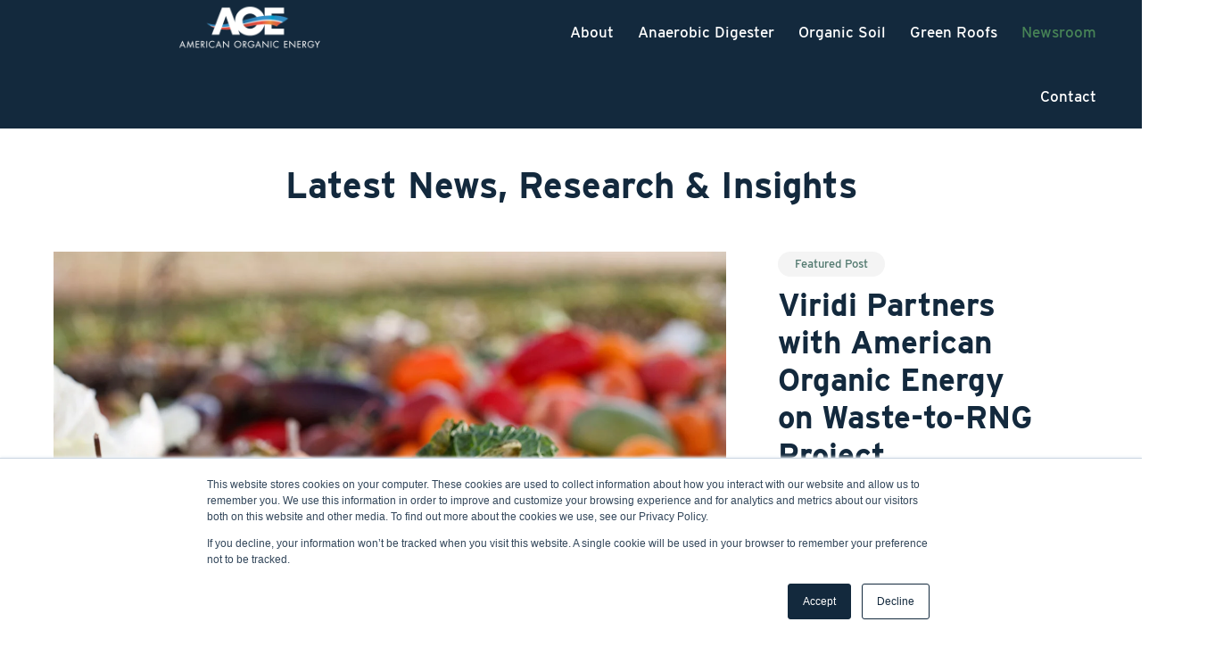

--- FILE ---
content_type: text/html; charset=UTF-8
request_url: https://www.usbiopower.com/newsroom/page/2
body_size: 9582
content:
<!doctype html><!--[if lt IE 7]> <html class="no-js lt-ie9 lt-ie8 lt-ie7" lang="en-us" > <![endif]--><!--[if IE 7]>    <html class="no-js lt-ie9 lt-ie8" lang="en-us" >        <![endif]--><!--[if IE 8]>    <html class="no-js lt-ie9" lang="en-us" >               <![endif]--><!--[if gt IE 8]><!--><html class="no-js" lang="en-us"><!--<![endif]--><head>
    <meta charset="utf-8">
    <meta http-equiv="X-UA-Compatible" content="IE=edge,chrome=1">
    <meta name="author" content="American Organic Energy">
    <meta name="description" content="American Organic Energy's blog, educating the populace on the latest, cutting edge methods transforming the way in which organic waste is disposed of. (2)">
    <meta name="generator" content="HubSpot">
    <title>AOE News (2)</title>
    <link rel="shortcut icon" href="https://www.usbiopower.com/hubfs/AmericanOrganic-Favicon.png">
    
<meta name="viewport" content="width=device-width, initial-scale=1">

    <script src="/hs/hsstatic/jquery-libs/static-1.4/jquery/jquery-1.11.2.js"></script>
<script>hsjQuery = window['jQuery'];</script>
    <meta property="og:description" content="American Organic Energy's blog, educating the populace on the latest, cutting edge methods transforming the way in which organic waste is disposed of. (2)">
    <meta property="og:title" content="AOE News (2)">
    <meta name="twitter:description" content="American Organic Energy's blog, educating the populace on the latest, cutting edge methods transforming the way in which organic waste is disposed of. (2)">
    <meta name="twitter:title" content="AOE News (2)">

    

    
    <style>
a.cta_button{-moz-box-sizing:content-box !important;-webkit-box-sizing:content-box !important;box-sizing:content-box !important;vertical-align:middle}.hs-breadcrumb-menu{list-style-type:none;margin:0px 0px 0px 0px;padding:0px 0px 0px 0px}.hs-breadcrumb-menu-item{float:left;padding:10px 0px 10px 10px}.hs-breadcrumb-menu-divider:before{content:'›';padding-left:10px}.hs-featured-image-link{border:0}.hs-featured-image{float:right;margin:0 0 20px 20px;max-width:50%}@media (max-width: 568px){.hs-featured-image{float:none;margin:0;width:100%;max-width:100%}}.hs-screen-reader-text{clip:rect(1px, 1px, 1px, 1px);height:1px;overflow:hidden;position:absolute !important;width:1px}
</style>

<link rel="stylesheet" href="https://www.usbiopower.com/hubfs/hub_generated/module_assets/1/41274599911/1742427592373/module_Skip_To_Links_for_Accessibility.min.css">
<link rel="stylesheet" href="https://www.usbiopower.com/hubfs/Usbiopower%20April%202017/JS/store-locator.css">
    

    
<!--  Added by GoogleAnalytics4 integration -->
<script>
var _hsp = window._hsp = window._hsp || [];
window.dataLayer = window.dataLayer || [];
function gtag(){dataLayer.push(arguments);}

var useGoogleConsentModeV2 = true;
var waitForUpdateMillis = 1000;


if (!window._hsGoogleConsentRunOnce) {
  window._hsGoogleConsentRunOnce = true;

  gtag('consent', 'default', {
    'ad_storage': 'denied',
    'analytics_storage': 'denied',
    'ad_user_data': 'denied',
    'ad_personalization': 'denied',
    'wait_for_update': waitForUpdateMillis
  });

  if (useGoogleConsentModeV2) {
    _hsp.push(['useGoogleConsentModeV2'])
  } else {
    _hsp.push(['addPrivacyConsentListener', function(consent){
      var hasAnalyticsConsent = consent && (consent.allowed || (consent.categories && consent.categories.analytics));
      var hasAdsConsent = consent && (consent.allowed || (consent.categories && consent.categories.advertisement));

      gtag('consent', 'update', {
        'ad_storage': hasAdsConsent ? 'granted' : 'denied',
        'analytics_storage': hasAnalyticsConsent ? 'granted' : 'denied',
        'ad_user_data': hasAdsConsent ? 'granted' : 'denied',
        'ad_personalization': hasAdsConsent ? 'granted' : 'denied'
      });
    }]);
  }
}

gtag('js', new Date());
gtag('set', 'developer_id.dZTQ1Zm', true);
gtag('config', 'G-CSSL31SN7E');
</script>
<script async src="https://www.googletagmanager.com/gtag/js?id=G-CSSL31SN7E"></script>

<!-- /Added by GoogleAnalytics4 integration -->


<link rel="stylesheet" href="https://use.fontawesome.com/releases/v5.4.1/js/all.js">
<link rel="stylesheet" href="https://use.fontawesome.com/releases/v5.4.1/css/all.css">
<link rel="stylesheet" href="https://use.fontawesome.com/releases/v5.4.1/css/v4-shims.css">

<!--animate elements-->
<link rel="stylesheet" href="https://www.usbiopower.com/hubfs/2019Mockup/JS/animate2018.css">
<script src="https://www.usbiopower.com/hubfs/2019Mockup/JS/wow.js"></script>
<script>
  new WOW().init();
</script>

<!--Bing--><meta name="msvalidate.01" content="53AFF79787AD7DA935E415756A8263C8">
<meta name="google-site-verification" content="FnQJTdEaI8N5ObYe5LtXA6_Jxo8sKtg-5zBXu3Jc7f4">
<!-- Site-wide Schema written by Jon Sasala January 2018 -->
<script type="application/ld+json">
{
    "@context": "http://schema.org",
    "@type": "Organization",
    "mainEntityOfPage":{
        "@type":"WebPage",
        "@id":"https://www.usbiopower.com/newsroom"
    },
    "url": "http://www.usbiopower.com",
    "logo": "https://cdn2.hubspot.net/hubfs/2981942/Usbiopower%20April%202017/Images/AmericanOrganicEnergy-LogoF.png",
    "image": {
    "@type":"ImageObject",
    "url": "https://www.usbiopower.com/hubfs/AOE-OpenGraph.jpg",
	"width": "700",
	"height": "700" 
    },
    "name": "American Organic Energy",
    "alternateName": "Long Island Compost",
    "description": "American Organic Energy's blog, educating the populace on the latest, cutting edge methods transforming the way in which organic waste is disposed of. (2)",
    "address": {
         "@type": "PostalAddress",
         "streetAddress": "100 Urban Avenue, ",
         "addressLocality": "Westbury,",
         "addressRegion": "NY",
         "addressCountry": "",
         "postalCode": "11590"
    },
    "telephone": "516-334-6600",
    "email": "[info@usbiopower.com]",
    "sameAs": [
          "https://www.facebook.com/americanorganicenergy",
          "https://www.linkedin.com/company/american-organic-energy"
     ]
}
</script>
<!-- End Schema -->
<!-- Google Tag Manager -->
<script>(function(w,d,s,l,i){w[l]=w[l]||[];w[l].push({'gtm.start':
                                                      new Date().getTime(),event:'gtm.js'});var f=d.getElementsByTagName(s)[0],
      j=d.createElement(s),dl=l!='dataLayer'?'&l='+l:'';j.async=true;j.src=
        'https://www.googletagmanager.com/gtm.js?id='+i+dl;f.parentNode.insertBefore(j,f);
                            })(window,document,'script','dataLayer','GTM-P4NKZNB');</script>
<!-- End Google Tag Manager -->



<!-- Blog wide Schema written by Jon Sasala added January 2018 -->
<script type="application/ld+json">
 {
     "@context": "http://schema.org",
     "@type": "BlogPosting",
     "mainEntityOfPage":{
         "@type":"WebPage",
        "@id":"https://www.usbiopower.com/newsroom"
     },
     "headline": "Biopower News and Updates",
     "image": {
         "@type": "ImageObject",
         "url": ""
     },
     "datePublished": "1970-01-01 00:00:00",
     "dateModified": "October 1, 2024, 12:00:00 PM",
     "author": {
         "@type": "Organization",
         "name": "American Organic Energy"
     },
     "publisher": {
         "@type": "Organization",
         "name": "American Organic Energy",
         "logo": {
             "@type": "ImageObject",
             "url": "https://cdn2.hubspot.net/hubfs/2981942/Usbiopower%20April%202017/Images/AmericanOrganicEnergy-LogoF.png"
         }
     },
     "description": "American Organic Energy's blog, educating the populace on the latest, cutting edge methods transforming the way in which organic waste is disposed of. (2)"
 }
 </script>
<meta property="og:type" content="blog">
<meta name="twitter:card" content="summary">
<meta name="twitter:domain" content="www.usbiopower.com">
<link rel="alternate" type="application/rss+xml" href="https://www.usbiopower.com/newsroom/rss.xml">
<script src="//platform.linkedin.com/in.js" type="text/javascript">
    lang: en_US
</script>

<meta http-equiv="content-language" content="en-us">
<link rel="stylesheet" href="//7052064.fs1.hubspotusercontent-na1.net/hubfs/7052064/hub_generated/template_assets/DEFAULT_ASSET/1767118704405/template_layout.min.css">


<link rel="stylesheet" href="https://www.usbiopower.com/hubfs/hub_generated/template_assets/1/5005880473/1742420007447/template_UsbiopowerApril2017-blog-style.min.css">
<link rel="stylesheet" href="https://www.usbiopower.com/hubfs/hub_generated/template_assets/1/10464169914/1742420008233/template_AOE2019.min.css">

<link rel="prev" href="https://www.usbiopower.com/newsroom/page/1">
<link rel="next" href="https://www.usbiopower.com/newsroom/page/3">
    <style>
  a.topic-link {
    display: table;
    background: #478356;
    width: auto;
    max-width: 100%;
    padding: 2px 12px;
    color: #fff;
    border-radius: 80px;
    text-decoration: none;
    font-size: 14px;
    margin: 10px 0px;
  }
  .recent-posts a:nth-child(1) h5 {
    color: #0d446f;
    font-weight: 500;
    font-family: 'Lora',serif;
    text-transform: none;
    font-size: 36px;
    line-height: 1.2em;
    margin: 0 0 25px;
  }
  .blog .recent-posts-wrapper {
    margin-bottom: 0px !important;
  }
  /*.recent-posts {
  display: flex;
  flex-wrap: wrap;
  }*/
  .recent-posts a:nth-child(1) {
    width: 58%;
    margin-left: 0;
  }
  .recent-posts a {
    width: 18%;
    margin: 1%;
    color: #888;
    text-decoration: none !important;
    float: left;
    min-height: 265px;
  }
  .recent-posts a:hover {
    color: #888888;
  }

  .recent-posts-wrapper {
    padding: 80px 0px;
  }
  .recent-posts-wrapper h3 {
    margin-bottom: 32px;
  }

  @media (max-width: 768px) {
    .recent-posts-wrapper {
      padding: 20px 0px;
    }
    .pop-posts {
      width: 100%;
      float: none;
    }
    .blog .recent-posts-wrapper {
      margin-bottom: 0px !important;
    }
    .recent-posts a {
      width: 100%;
    }
    .recent-posts a:nth-child(1) {
      width: 100%;
    }
    .recent-posts {
      width: 100%;
      float: none;
      display: block;
    }
    .recent-posts-wrapper h4 {
      margin-bottom: 40px;
      text-align: center;
    }
  }
  .flex-feature {
    display: flex;
    flex-wrap: wrap;
  }
  .blog-ft-img {
    width: 65%;
    margin-right: 5%;
  }
  .blog-ft-txt {
    width: 25%;
  }
  a.nounderline {
    text-decoration: none;
  }

  .flex-feature p.listing-meta {
    color: #757575;
  }

  p.listing-meta {
    font-size: 16px;
    font-weight: normal;
    color: #ffffff;
  }
  .post-card h3 {
    color: #12293d;
  }
  .post-card:hover h3 {
    color: #12293d;
  }

  .post-card:hover p.listing-meta {
    color: #757575;
  }

  .post-card:hover {
    background: #fff;
  }
  .post-card:hover span.reading-minutes {
    color: #757575;
  }
  .post-card {
    width: 31.333%;
    margin: 1%;
    padding: 2%;
    transition: .3s all ease;
  }
  .post-card h3 {
    color: #fff;
  }
  .recent-posts-flex {
    display: flex;
    flex-wrap: wrap;
    margin-top: -120px;
  }
  .ft {
    background: #f4f4f4;
    display: block;
    text-align: center;
    border-radius: 88px;
    max-width: 100%;
    width: 120px;
    font-size: 13px;
    padding: 4px 10px;
    margin-bottom: 10px;
    color: #52796f;
  }
  span.reading-minutes {
    font-size: 12px;
    float: right;
    color: #8e8e8e;
  }
  .background-gradient {
    background: #122a3d;
  }
  a.nounderline:hover {
    color: #83a98c;
  }
  .blog-pagination {
    margin: 0 auto;
    margin-top: 40px;
  }
  .blog-pagination a {
    display: block !important;
    margin: 10px !important;
    padding: 8px 10px !important;
    width: 130px;
    background: #2774B8;
    color: #fff;
  }


  @media (max-width: 1030px) {
    .blog-ft-img {
      width: 47%;
    }

    .blog-ft-txt {
      width: 47%;
    }
  }

  @media (max-width: 930px) {
    .recent-posts-flex a {
      width: 48%;
    }
    .blog-pagination {
      width: 60%;
      display: flex;
    }
  }

  @media (max-width: 768px) {
    .blog-ft-img {
      width: 100%;
      padding-bottom: 30px;
    }

    .blog-ft-txt {
      width: 100%;
    }
  }
  @media (max-width: 650px) {
    .recent-posts-flex a {
      width: 100%;
    }

    @media (max-width: 500px) {
      .blog-pagination {
        width: 100%;
      }
    }
</style>
    

</head>
<body class="blog   hs-blog-id-4934266175 hs-blog-listing" style="">
    <div class="header-container-wrapper">
    <div class="header-container container-fluid">

<div class="row-fluid-wrapper row-depth-1 row-number-1 ">
<div class="row-fluid ">
<div class="span12 widget-span widget-type-cell " style="" data-widget-type="cell" data-x="0" data-w="12">

<div class="row-fluid-wrapper row-depth-1 row-number-2 ">
<div class="row-fluid ">
<div class="span12 widget-span widget-type-custom_widget " style="" data-widget-type="custom_widget" data-x="0" data-w="12">
<div id="hs_cos_wrapper_module_1613682539802343" class="hs_cos_wrapper hs_cos_wrapper_widget hs_cos_wrapper_type_module" style="" data-hs-cos-general-type="widget" data-hs-cos-type="module">
  <a style="color: #ffffff; background-color: #394e5b !important; border: 4px solid {color=#FFE599, opacity=100, rgba=rgba(255, 229, 153, 1), rgb=rgb(255, 229, 153), hex=#FFE599, css=#FFE599};" class="skipto" href="#featuredblog" aria-label="Skip to Featured Blog">Skip to Featured Blog</a>

  <a style="color: #ffffff; background-color: #394e5b !important; border: 4px solid {color=#FFE599, opacity=100, rgba=rgba(255, 229, 153, 1), rgb=rgb(255, 229, 153), hex=#FFE599, css=#FFE599};" class="skipto" href="#bloglisting" aria-label="Skip to Blog Listing">Skip to Blog Listing</a>

  <a style="color: #ffffff; background-color: #394e5b !important; border: 4px solid {color=#FFE599, opacity=100, rgba=rgba(255, 229, 153, 1), rgb=rgb(255, 229, 153), hex=#FFE599, css=#FFE599};" class="skipto" href="#contentinfo" aria-label="Skip to Footer">Skip to Footer</a>
</div>

</div><!--end widget-span -->
</div><!--end row-->
</div><!--end row-wrapper -->

<div class="row-fluid-wrapper row-depth-1 row-number-3 ">
<div class="row-fluid ">
<div class="span12 widget-span widget-type-global_group " style="" data-widget-type="global_group" data-x="0" data-w="12">
<div class="" data-global-widget-path="generated_global_groups/9083148047.html"><div class="row-fluid-wrapper row-depth-1 row-number-1 ">
<div class="row-fluid ">
<div class="span12 widget-span widget-type-cell header-outer-group" style="" data-widget-type="cell" data-x="0" data-w="12">

<div class="row-fluid-wrapper row-depth-1 row-number-2 ">
<div class="row-fluid ">
<div class="span12 widget-span widget-type-cell page-center-wide" style="" data-widget-type="cell" data-x="0" data-w="12">

<div class="row-fluid-wrapper row-depth-1 row-number-3 ">
<div class="row-fluid ">
<div class="span5 widget-span widget-type-rich_text custom-logo19" style="" data-widget-type="rich_text" data-x="0" data-w="5">
<div class="cell-wrapper layout-widget-wrapper">
<span id="hs_cos_wrapper_module_1491887869476483" class="hs_cos_wrapper hs_cos_wrapper_widget hs_cos_wrapper_type_rich_text" style="" data-hs-cos-general-type="widget" data-hs-cos-type="rich_text"><a href="https://www.usbiopower.com" rel=" noopener"><img src="https://www.usbiopower.com/hubfs/2019Mockup/Logo/american-organic-energy-logo.png?noresize" alt="American Organic Energy Logo" style="max-width: 180px;" class="aoe-logo"></a></span>
</div><!--end layout-widget-wrapper -->
</div><!--end widget-span -->
<div class="span7 widget-span widget-type-menu custom-menu-primary19" style="" data-widget-type="menu" data-x="5" data-w="7">
<div class="cell-wrapper layout-widget-wrapper">
<span id="hs_cos_wrapper_module_13884994340213" class="hs_cos_wrapper hs_cos_wrapper_widget hs_cos_wrapper_type_menu" style="" data-hs-cos-general-type="widget" data-hs-cos-type="menu"><div id="hs_menu_wrapper_module_13884994340213" class="hs-menu-wrapper active-branch flyouts hs-menu-flow-horizontal" role="navigation" data-sitemap-name="Usbiopower-Sitemap-April2017" data-menu-id="9076227664" aria-label="Navigation Menu">
 <ul role="menu" class="active-branch">
  <li class="hs-menu-item hs-menu-depth-1 hs-item-has-children" role="none"><a href="javascript:;" aria-haspopup="true" aria-expanded="false" role="menuitem">About</a>
   <ul role="menu" class="hs-menu-children-wrapper">
    <li class="hs-menu-item hs-menu-depth-2" role="none"><a href="https://www.usbiopower.com/about" role="menuitem">Our Story</a></li>
    <li class="hs-menu-item hs-menu-depth-2" role="none"><a href="https://www.usbiopower.com/partnerships" role="menuitem">Partnerships</a></li>
    <li class="hs-menu-item hs-menu-depth-2" role="none"><a href="https://www.usbiopower.com/long-island-compost" role="menuitem">Long Island Compost</a></li>
   </ul></li>
  <li class="hs-menu-item hs-menu-depth-1" role="none"><a href="https://www.usbiopower.com/organic-energy/anaerobic-digester" role="menuitem">Anaerobic Digester</a></li>
  <li class="hs-menu-item hs-menu-depth-1" role="none"><a href="https://www.usbiopower.com/organic-soil" role="menuitem">Organic Soil</a></li>
  <li class="hs-menu-item hs-menu-depth-1" role="none"><a href="https://www.usbiopower.com/green-roofs" role="menuitem">Green Roofs</a></li>
  <li class="hs-menu-item hs-menu-depth-1 active hs-item-has-children active-branch" role="none"><a href="https://www.usbiopower.com/newsroom" aria-haspopup="true" aria-expanded="false" role="menuitem">Newsroom</a>
   <ul role="menu" class="hs-menu-children-wrapper active-branch">
    <li class="hs-menu-item hs-menu-depth-2 active active-branch" role="none"><a href="https://www.usbiopower.com/newsroom" role="menuitem">Insights</a></li>
    <li class="hs-menu-item hs-menu-depth-2" role="none"><a href="https://www.usbiopower.com/press" role="menuitem">Press</a></li>
   </ul></li>
  <li class="hs-menu-item hs-menu-depth-1" role="none"><a href="https://www.usbiopower.com/contact" role="menuitem">Contact</a></li>
 </ul>
</div></span></div><!--end layout-widget-wrapper -->
</div><!--end widget-span -->
</div><!--end row-->
</div><!--end row-wrapper -->

</div><!--end widget-span -->
</div><!--end row-->
</div><!--end row-wrapper -->

</div><!--end widget-span -->
</div><!--end row-->
</div><!--end row-wrapper -->
</div>
</div><!--end widget-span -->
</div><!--end row-->
</div><!--end row-wrapper -->

</div><!--end widget-span -->
</div><!--end row-->
</div><!--end row-wrapper -->

    </div><!--end header -->
</div><!--end header wrapper -->

<div class="body-container-wrapper">
    <div class="body-container container-fluid">

<div class="row-fluid-wrapper row-depth-1 row-number-1 ">
<div class="row-fluid ">
<div id="featuredblog" class="span12 widget-span widget-type-cell page-center padding100tb" style="" data-widget-type="cell" data-x="0" data-w="12">

<div class="row-fluid-wrapper row-depth-1 row-number-2 ">
<div class="row-fluid ">
<div class="span12 widget-span widget-type-custom_widget padding40tb" style="" data-widget-type="custom_widget" data-x="0" data-w="12">
<div id="hs_cos_wrapper_module_1576274967807228" class="hs_cos_wrapper hs_cos_wrapper_widget hs_cos_wrapper_type_module widget-type-rich_text" style="" data-hs-cos-general-type="widget" data-hs-cos-type="module"><span id="hs_cos_wrapper_module_1576274967807228_" class="hs_cos_wrapper hs_cos_wrapper_widget hs_cos_wrapper_type_rich_text" style="" data-hs-cos-general-type="widget" data-hs-cos-type="rich_text"><h1 style="text-align: center;">Latest News, Research &amp; Insights</h1></span></div>

</div><!--end widget-span -->
</div><!--end row-->
</div><!--end row-wrapper -->

<div class="row-fluid-wrapper row-depth-1 row-number-3 ">
<div class="row-fluid ">
<div class="span12 widget-span widget-type-blog_content " style="" data-widget-type="blog_content" data-x="0" data-w="12">
<div class="page-center">
  
  
  
  
  

  <a class="nounderline" href="https://www.usbiopower.com/newsroom/viridi-partners-with-american-organic-energy-on-waste-to-rng-project">
    <div class="flex-feature">
      <div class="blog-ft-img">
        <img src="https://www.usbiopower.com/hubfs/Blog%20Art/food-waste-on-land.jpg" alt="assorted food waste on the ground">
      </div>
      <div class="blog-ft-txt">
        <div class="ft">Featured Post</div>
        <h2>Viridi Partners with American Organic Energy on Waste-to-RNG Project</h2>
        <p class="listing-meta">American Organic Energy is partnering with Viridi Energy and a variety of other funding partners to develop one of the largest food waste-to-renewable natural gas projects in the United States.</p>
      </div>
    </div>
  </a>

  
  
  
  
</div>
<div style="clear:both;"></div>

</div>

</div><!--end row-->
</div><!--end row-wrapper -->

</div><!--end widget-span -->
</div><!--end row-->
</div><!--end row-wrapper -->

<div class="row-fluid-wrapper row-depth-1 row-number-4 ">
<div class="row-fluid ">
<div class="span12 widget-span widget-type-cell background-gradient" style="" data-widget-type="cell" data-x="0" data-w="12">

<div class="row-fluid-wrapper row-depth-1 row-number-5 ">
<div class="row-fluid ">
<div class="span12 widget-span widget-type-cell page-center content-wrapper" style="" data-widget-type="cell" data-x="0" data-w="12">

<div class="row-fluid-wrapper row-depth-1 row-number-6 ">
<div class="row-fluid ">
<div id="bloglisting" class="span12 widget-span widget-type-cell blog-content" style="" data-widget-type="cell" data-x="0" data-w="12">

<div class="row-fluid-wrapper row-depth-1 row-number-7 ">
<div class="row-fluid ">
<div class="span12 widget-span widget-type-blog_content " style="" data-widget-type="blog_content" data-x="0" data-w="12">
<div class="page-center">
  <div class="recent-posts-flex">

    
    
    
     
    <div class="post-card">
      <a class="nounderline" href="https://www.usbiopower.com/newsroom/quantifying-the-effectiveness-of-green-roofs-in-urban-markets">
        <img src="https://www.usbiopower.com/hubfs/Blog%20Art/birds-eye-view-of-top-of-apartment-complex-roof-covered-with-green-plants.jpg" alt="birds eye view of top of apartment complex roof covered with green plants">
      </a>
      
      
      <a class="topic-link" href="https://www.usbiopower.com/newsroom/topic/green-roofs">Green Roofs</a>
      
      

      <span class="publish-date">
        April 21, 2021</span>
      <span class="reading-minutes">3 minute read</span>
      <h3>Quantifying the Effectiveness of Green Roofs in Urban Markets</h3>
      <p class="listing-meta">While some property owners have voiced concerns about implementing green roofs, their overall effectiveness and profitability should ultimately outweigh drawbacks as long as steps are taken to maximize potential benefits. </p>
    </div>
    
    
     
    <div class="post-card">
      <a class="nounderline" href="https://www.usbiopower.com/newsroom/nycs-proactive-role-in-reducing-food-waste">
        <img src="https://www.usbiopower.com/hubfs/Blog%20Art/wasted-food-in-garbage.jpg" alt="wasted food in garbage">
      </a>
      
      
      <a class="topic-link" href="https://www.usbiopower.com/newsroom/topic/anaerobic-digester">Anaerobic Digester</a>
      
      

      <span class="publish-date">
        April 07, 2021</span>
      <span class="reading-minutes">4 minute read</span>
      <h3>NYC’s Proactive Role in Reducing Food Waste</h3>
      <p class="listing-meta">New York City aims to fight hunger, reduce food waste, and combat global warming through new initiatives and laws.</p>
    </div>
    
    
     
    <div class="post-card">
      <a class="nounderline" href="https://www.usbiopower.com/newsroom/green-roof-development-soars-in-cities">
        <img src="https://www.usbiopower.com/hubfs/Blog%20Art/aerial-view-of-green-rooftops-in-city-setting.jpg" alt="aerial view of green rooftops in city setting">
      </a>
      
      
      <a class="topic-link" href="https://www.usbiopower.com/newsroom/topic/green-roofs">Green Roofs</a>
      
      

      <span class="publish-date">
        February 10, 2021</span>
      <span class="reading-minutes">3 minute read</span>
      <h3>Green Roof Development Soars in Cities</h3>
      <p class="listing-meta">Green roof initiatives are taking foot in many cities around the world, as efforts to stem the effects of climate change rise to global prominence.</p>
    </div>
    
    
     
    <div class="post-card">
      <a class="nounderline" href="https://www.usbiopower.com/newsroom/collaboration-key-to-cutting-food-waste">
        <img src="https://www.usbiopower.com/hubfs/Blog%20Art/tossing-in-banana-peel-into-a-garbage-filled-with-food-waste.jpg" alt="person tossing a banana peel into a garbage filled with food waste">
      </a>
      
      
      <a class="topic-link" href="https://www.usbiopower.com/newsroom/topic/anaerobic-digester">Anaerobic Digester</a>
      
      

      <span class="publish-date">
        January 13, 2021</span>
      <span class="reading-minutes">3 minute read</span>
      <h3>Collaboration Is Key to Cutting Food Waste</h3>
      <p class="listing-meta">Joint efforts between key players in the farming, distribution, retail and consumer industries are imperative to tackle the growing issue of global food waste.</p>
    </div>
    
    
     
    <div class="post-card">
      <a class="nounderline" href="https://www.usbiopower.com/newsroom/climate-savings-outweighs-cost-factor-in-green-new-deal">
        <img src="https://www.usbiopower.com/hubfs/Blog%20Art/looking-up-at-tall-skyscraper-building-with-green-tree-in-the-foreground.jpg" alt="looking up at tall skyscraper building with green tree in the foreground">
      </a>
      
      
      <a class="topic-link" href="https://www.usbiopower.com/newsroom/topic/green-roofs">Green Roofs</a>
      
      

      <span class="publish-date">
        December 09, 2020</span>
      <span class="reading-minutes">4 minute read</span>
      <h3>Climate Savings Outweighs Cost Factor in Green New Deal</h3>
      <p class="listing-meta">The building requirements put forth by New York City Local Law 97 have ignited a heated debate between those proponents of sustainable solutions and NYC real estate developers concerned about the costs associated with implementing them.</p>
    </div>
    
    
     
    <div class="post-card">
      <a class="nounderline" href="https://www.usbiopower.com/newsroom/cool-weather-doesnt-spell-the-end-of-organic-gardens-in-new-york">
        <img src="https://www.usbiopower.com/hubfs/Blog%20Art/assorted-variety-of-organic-vegetables.jpg" alt="assorted variety of organic vegetables">
      </a>
      
      
      <a class="topic-link" href="https://www.usbiopower.com/newsroom/topic/organic-soil">Organic Soil</a>
      
      

      <span class="publish-date">
        November 18, 2020</span>
      <span class="reading-minutes">3 minute read</span>
      <h3>Cool Weather Doesn't Spell the End of Organic Gardens in New York</h3>
      <p class="listing-meta">Those in the New York metropolitan area may prolong the growing season by strategically mapping out their gardens and undertaking certain measures to preserve seeds and soil, and reap a harvest year-round.</p>
    </div>
    
    
     
    <div class="post-card">
      <a class="nounderline" href="https://www.usbiopower.com/newsroom/green-roofs-grants-nyc-climate-mobilization-in-action">
        <img src="https://www.usbiopower.com/hubfs/green-garden-on-rooftop.jpg" alt="green garden on rooftop">
      </a>
      
      
      <a class="topic-link" href="https://www.usbiopower.com/newsroom/topic/green-roofs">Green Roofs</a>
      
      

      <span class="publish-date">
        November 04, 2020</span>
      <span class="reading-minutes">4 minute read</span>
      <h3>Green Roofs &amp; Grants: NYC Climate Mobilization in Action</h3>
      <p class="listing-meta">The recent passage of the Climate Mobilization Act has set in motion a wave of eco-friendly initiatives designed to reduce New York City's carbon footprint by incentivizing the widespread implementation of green roofs.</p>
    </div>
    
    
     
    <div class="post-card">
      <a class="nounderline" href="https://www.usbiopower.com/newsroom/reducing-food-waste-key-to-environmental-sustainability">
        <img src="https://www.usbiopower.com/hubfs/Blog%20Art/food-waste-on-land.jpg" alt="food waste on land">
      </a>
      
      
      <a class="topic-link" href="https://www.usbiopower.com/newsroom/topic/anaerobic-digester">Anaerobic Digester</a>
      
      

      <span class="publish-date">
        October 21, 2020</span>
      <span class="reading-minutes">4 minute read</span>
      <h3>Reducing Food Waste Key to Environmental Sustainability</h3>
      <p class="listing-meta">Food waste has become a global emergency requiring a collaborative solution to effectively reinforce food security and reduce greenhouse gas emissions.</p>
    </div>
    
    
     
    <div class="post-card">
      <a class="nounderline" href="https://www.usbiopower.com/newsroom/charles-vigliotti-featured-waste-on-wednesdays">
        <img src="https://www.usbiopower.com/hubfs/Blog%20Art/organic-waste-revolution-slide-cover.jpg" alt="">
      </a>
      
      
      <a class="topic-link" href="https://www.usbiopower.com/newsroom/topic/anaerobic-digester">Anaerobic Digester</a>
      
      

      <span class="publish-date">
        October 05, 2020</span>
      <span class="reading-minutes">3 minute read</span>
      <h3>American Organic Energy CEO Charles Vigliotti Featured on 'Waste on Wednesdays'</h3>
      <p class="listing-meta">American Organic Energy President and CEO Charles Vigliotti recently sat down to discuss the latest developments in the company's plan to break ground on a cutting-edge anaerobic digester by year's end.</p>
    </div>
    
    
     
    <div class="post-card">
      <a class="nounderline" href="https://www.usbiopower.com/newsroom/climate-change-custom-soil">
        <img src="https://www.usbiopower.com/hubfs/Blog%20Art/woman-planting-flowers-in-garden.jpg" alt="woman planting flowers in garden">
      </a>
      
      
      <a class="topic-link" href="https://www.usbiopower.com/newsroom/topic/organic-soil">Organic Soil</a>
      
      

      <span class="publish-date">
        September 23, 2020</span>
      <span class="reading-minutes">3 minute read</span>
      <h3>Climate Change &amp; Custom Soil</h3>
      <p class="listing-meta">On the heels of the warmest summer on record, New York City is now classified as a subtropical climate zone, leading many gardeners to rethink the types of plants and soil best suited for the region.</p>
    </div>
    
    
     
    <div class="post-card">
      <a class="nounderline" href="https://www.usbiopower.com/newsroom/impact-of-covid-19-on-green-roof-projects">
        <img src="https://www.usbiopower.com/hubfs/Blog%20Art/Green-Roof-against-city-skyline.jpg" alt="green plants and shrubs on roof against city skyline">
      </a>
      
      
      <a class="topic-link" href="https://www.usbiopower.com/newsroom/topic/green-roofs">Green Roofs</a>
      
      

      <span class="publish-date">
        September 09, 2020</span>
      <span class="reading-minutes">2 minute read</span>
      <h3>Impact of COVID-19 on Green Roof Projects</h3>
      <p class="listing-meta">Green roof projects have begun to get back underway, following a pause in new construction and development during the height of the COVID-19 pandemic, as urban development continues to look to natural solutions for the future.</p>
    </div>
    
    
     
    <div class="post-card">
      <a class="nounderline" href="https://www.usbiopower.com/newsroom/going-green-with-anaerobic-digestion">
        <img src="https://www.usbiopower.com/hubfs/Blog%20Art/Solar-energy-panels-and-windmills-against-blue-sky-on-summer-day.jpg" alt="Solar energy panels and windmills against blue sky on summer day">
      </a>
      
      
      <a class="topic-link" href="https://www.usbiopower.com/newsroom/topic/anaerobic-digester">Anaerobic Digester</a>
      
      

      <span class="publish-date">
        August 26, 2020</span>
      <span class="reading-minutes">3 minute read</span>
      <h3>Going Green With Anaerobic Digestion</h3>
      <p class="listing-meta">Anaerobic digestion may be a key weapon in the battle against climate change, as the world seeks green recovery protocols amid the coronavirus pandemic.</p>
    </div>
    
    
     
    <div class="post-card">
      <a class="nounderline" href="https://www.usbiopower.com/newsroom/green-roofs-integral-to-green-recovery">
        <img src="https://www.usbiopower.com/hubfs/Blog%20Art/green-plants-covering-roof-top.jpg" alt="green plants covering roof top">
      </a>
      
      
      <a class="topic-link" href="https://www.usbiopower.com/newsroom/topic/green-roofs">Green Roofs</a>
      
      

      <span class="publish-date">
        August 12, 2020</span>
      <span class="reading-minutes">2 minute read</span>
      <h3>Green Roofs Integral to Green Recovery</h3>
      <p class="listing-meta">Green roofs are major components of the nation's mission to achieve a sustainable future, as attention turns toward modeling urban landscapes to be more energy-efficient.</p>
    </div>
    
    
    
    
    <div class="blog-pagination">
      
      <a class="previous-posts-link" href="https://www.usbiopower.com/newsroom/page/1">Previous</a>
      
      <a class="all-posts-link" href="https://www.usbiopower.com/newsroom/all">All posts</a>
      
      <a class="next-posts-link" href="https://www.usbiopower.com/newsroom/page/3">Next</a>
      
    </div>
    
    
  </div>
</div>


</div>

</div><!--end row-->
</div><!--end row-wrapper -->

</div><!--end widget-span -->
</div><!--end row-->
</div><!--end row-wrapper -->

</div><!--end widget-span -->
</div><!--end row-->
</div><!--end row-wrapper -->

</div><!--end widget-span -->
</div><!--end row-->
</div><!--end row-wrapper -->

    </div><!--end body -->
</div><!--end body wrapper -->

<div class="footer-container-wrapper">
    <div class="footer-container container-fluid">

<div class="row-fluid-wrapper row-depth-1 row-number-1 ">
<div class="row-fluid ">
<div class="span12 widget-span widget-type-global_group " style="" data-widget-type="global_group" data-x="0" data-w="12">
<div class="" data-global-widget-path="generated_global_groups/9036185473.html"><div class="row-fluid-wrapper row-depth-1 row-number-1 ">
<div class="row-fluid ">
<div class="span12 widget-span widget-type-cell " style="" data-widget-type="cell" data-x="0" data-w="12">

<div class="row-fluid-wrapper row-depth-1 row-number-2 ">
<div class="row-fluid ">
<div class="span12 widget-span widget-type-cell footer-cta" style="" data-widget-type="cell" data-x="0" data-w="12">

<div class="row-fluid-wrapper row-depth-1 row-number-3 ">
<div class="row-fluid ">
<div class="span12 widget-span widget-type-cell page-center contact-ftr" style="" data-widget-type="cell" data-x="0" data-w="12">

<div class="row-fluid-wrapper row-depth-1 row-number-4 ">
<div class="row-fluid ">
<div class="span8 widget-span widget-type-custom_widget " style="" data-widget-type="custom_widget" data-x="0" data-w="8">
<div id="hs_cos_wrapper_module_1568838451797145" class="hs_cos_wrapper hs_cos_wrapper_widget hs_cos_wrapper_type_module widget-type-rich_text" style="" data-hs-cos-general-type="widget" data-hs-cos-type="module"><span id="hs_cos_wrapper_module_1568838451797145_" class="hs_cos_wrapper hs_cos_wrapper_widget hs_cos_wrapper_type_rich_text" style="" data-hs-cos-general-type="widget" data-hs-cos-type="rich_text"><h4>We are 100% committed to the crucial imperative of sustainability.</h4></span></div>

</div><!--end widget-span -->
<div class="span4 widget-span widget-type-custom_widget " style="" data-widget-type="custom_widget" data-x="8" data-w="4">
<div id="hs_cos_wrapper_module_1568838463509161" class="hs_cos_wrapper hs_cos_wrapper_widget hs_cos_wrapper_type_module widget-type-rich_text" style="" data-hs-cos-general-type="widget" data-hs-cos-type="module"><span id="hs_cos_wrapper_module_1568838463509161_" class="hs_cos_wrapper hs_cos_wrapper_widget hs_cos_wrapper_type_rich_text" style="" data-hs-cos-general-type="widget" data-hs-cos-type="rich_text"><a class="btn-hp" href="https://www.usbiopower.com/contact" rel=" noopener">Contact Us</a></span></div>

</div><!--end widget-span -->
</div><!--end row-->
</div><!--end row-wrapper -->

</div><!--end widget-span -->
</div><!--end row-->
</div><!--end row-wrapper -->

</div><!--end widget-span -->
</div><!--end row-->
</div><!--end row-wrapper -->

<div class="row-fluid-wrapper row-depth-1 row-number-5 ">
<div class="row-fluid ">
<div class="span12 widget-span widget-type-cell footer19" style="" data-widget-type="cell" data-x="0" data-w="12">

<div class="row-fluid-wrapper row-depth-1 row-number-6 ">
<div class="row-fluid ">
<div class="span12 widget-span widget-type-cell footer-top19" style="" data-widget-type="cell" data-x="0" data-w="12">

<div class="row-fluid-wrapper row-depth-1 row-number-7 ">
<div class="row-fluid ">
<div class="span12 widget-span widget-type-cell page-center" style="" data-widget-type="cell" data-x="0" data-w="12">

<div class="row-fluid-wrapper row-depth-2 row-number-1 ">
<div class="row-fluid ">
<div class="span12 widget-span widget-type-cell " style="" data-widget-type="cell" data-x="0" data-w="12">

<div class="row-fluid-wrapper row-depth-2 row-number-2 ">
<div class="row-fluid ">
<div class="span3 widget-span widget-type-custom_widget " style="" data-widget-type="custom_widget" data-x="0" data-w="3">
<div id="hs_cos_wrapper_module_1568839310475697" class="hs_cos_wrapper hs_cos_wrapper_widget hs_cos_wrapper_type_module widget-type-space" style="" data-hs-cos-general-type="widget" data-hs-cos-type="module"><span class="hs-horizontal-spacer"></span></div>

   </div><!--end widget-span -->
<div class="span6 widget-span widget-type-rich_text footer-logos" style="" data-widget-type="rich_text" data-x="3" data-w="6">
<div class="cell-wrapper layout-widget-wrapper">
<span id="hs_cos_wrapper_module_1388499827397609" class="hs_cos_wrapper hs_cos_wrapper_widget hs_cos_wrapper_type_rich_text" style="" data-hs-cos-general-type="widget" data-hs-cos-type="rich_text"><p style="text-align: center;"><img src="https://www.usbiopower.com/hs-fs/hubfs/2019Mockup/Logo/licompost-aoe-logo.png?width=600&amp;name=licompost-aoe-logo.png" alt="LI Compost Logo next to American Organic Energy Logo" width="600" style="width: 600px; margin: 25px 0px;" srcset="https://www.usbiopower.com/hs-fs/hubfs/2019Mockup/Logo/licompost-aoe-logo.png?width=300&amp;name=licompost-aoe-logo.png 300w, https://www.usbiopower.com/hs-fs/hubfs/2019Mockup/Logo/licompost-aoe-logo.png?width=600&amp;name=licompost-aoe-logo.png 600w, https://www.usbiopower.com/hs-fs/hubfs/2019Mockup/Logo/licompost-aoe-logo.png?width=900&amp;name=licompost-aoe-logo.png 900w, https://www.usbiopower.com/hs-fs/hubfs/2019Mockup/Logo/licompost-aoe-logo.png?width=1200&amp;name=licompost-aoe-logo.png 1200w, https://www.usbiopower.com/hs-fs/hubfs/2019Mockup/Logo/licompost-aoe-logo.png?width=1500&amp;name=licompost-aoe-logo.png 1500w, https://www.usbiopower.com/hs-fs/hubfs/2019Mockup/Logo/licompost-aoe-logo.png?width=1800&amp;name=licompost-aoe-logo.png 1800w" sizes="(max-width: 600px) 100vw, 600px"> <br><span style="color: #ffffff; font-style: italic; font-weight: 300; font-size: 15.5px;">Providing End-to-End Sustainable Solutions for the New York Region</span></p></span>
</div><!--end layout-widget-wrapper -->
   </div><!--end widget-span -->
<div class="span3 widget-span widget-type-custom_widget " style="" data-widget-type="custom_widget" data-x="9" data-w="3">
<div id="hs_cos_wrapper_module_1568839316065706" class="hs_cos_wrapper hs_cos_wrapper_widget hs_cos_wrapper_type_module widget-type-space" style="" data-hs-cos-general-type="widget" data-hs-cos-type="module"><span class="hs-horizontal-spacer"></span></div>

   </div><!--end widget-span -->
    </div><!--end row-->
</div><!--end row-wrapper -->

</div><!--end widget-span -->
</div><!--end row-->
</div><!--end row-wrapper -->

<div class="row-fluid-wrapper row-depth-2 row-number-3 ">
<div class="row-fluid ">
<div class="span12 widget-span widget-type-cell " style="" data-widget-type="cell" data-x="0" data-w="12">

<div class="row-fluid-wrapper row-depth-2 row-number-4 ">
<div class="row-fluid ">
<div class="span2 widget-span widget-type-custom_widget " style="" data-widget-type="custom_widget" data-x="0" data-w="2">
<div id="hs_cos_wrapper_module_1568754677209420" class="hs_cos_wrapper hs_cos_wrapper_widget hs_cos_wrapper_type_module widget-type-space" style="" data-hs-cos-general-type="widget" data-hs-cos-type="module"><span class="hs-horizontal-spacer"></span></div>

   </div><!--end widget-span -->
<div class="span4 widget-span widget-type-rich_text " style="" data-widget-type="rich_text" data-x="2" data-w="4">
<div class="cell-wrapper layout-widget-wrapper">
<span id="hs_cos_wrapper_module_139575399545412" class="hs_cos_wrapper hs_cos_wrapper_widget hs_cos_wrapper_type_rich_text" style="" data-hs-cos-general-type="widget" data-hs-cos-type="rich_text"><div style="text-align: center;">
<h4>Corporate Headquarters</h4>
<p>100 Urban Avenue<br>Westbury, NY 11590 <br>Phone: <a href="tel:5163346600" rel=" noopener">516.334.6600</a> <br>Fax: <a href="tel:5163384773" rel=" noopener">516.338.4773</a></p>
</div></span>
</div><!--end layout-widget-wrapper -->
   </div><!--end widget-span -->
<div class="span4 widget-span widget-type-custom_widget " style="" data-widget-type="custom_widget" data-x="6" data-w="4">
<div id="hs_cos_wrapper_module_1568754695042442" class="hs_cos_wrapper hs_cos_wrapper_widget hs_cos_wrapper_type_module widget-type-rich_text" style="" data-hs-cos-general-type="widget" data-hs-cos-type="module"><span id="hs_cos_wrapper_module_1568754695042442_" class="hs_cos_wrapper hs_cos_wrapper_widget hs_cos_wrapper_type_rich_text" style="" data-hs-cos-general-type="widget" data-hs-cos-type="rich_text"><div style="text-align: center;">
<h4>AOE Recycling Facility</h4>
<p>445 Horseblock Road<br>Yaphank, NY 11980 <br>Phone: <a href="tel:631-289-7260" rel=" noopener">631.289.7260</a> <br>Fax: <a href="tel:631-289-1077" rel=" noopener">631.289.1077</a></p>
</div></span></div>

   </div><!--end widget-span -->
<div class="span2 widget-span widget-type-custom_widget " style="" data-widget-type="custom_widget" data-x="10" data-w="2">
<div id="hs_cos_wrapper_module_1568839128056469" class="hs_cos_wrapper hs_cos_wrapper_widget hs_cos_wrapper_type_module widget-type-space" style="" data-hs-cos-general-type="widget" data-hs-cos-type="module"><span class="hs-horizontal-spacer"></span></div>

   </div><!--end widget-span -->
    </div><!--end row-->
</div><!--end row-wrapper -->

</div><!--end widget-span -->
</div><!--end row-->
</div><!--end row-wrapper -->

<div class="row-fluid-wrapper row-depth-2 row-number-5 ">
<div class="row-fluid ">
<div class="span12 widget-span widget-type-raw_html footer19" style="" data-widget-type="raw_html" data-x="0" data-w="12">
<div class="cell-wrapper layout-widget-wrapper">
<span id="hs_cos_wrapper_module_1491903951076502" class="hs_cos_wrapper hs_cos_wrapper_widget hs_cos_wrapper_type_raw_html" style="" data-hs-cos-general-type="widget" data-hs-cos-type="raw_html"><div class="footerSocial">
<a href="https://www.facebook.com/americanorganicenergy/" target="_blank" aria-label="Facebook Logo"><i class="fa fa-facebook"></i></a>
<a href="https://www.linkedin.com/company/27017533/" target="_blank" aria-label="LinkedIn Logo"><i class="fa fa-linkedin"></i></a>
<a href="mailto:info@usbiopower.com" target="_blank" aria-label="Email Icon"> <i class="fas fa-envelope"></i></a>
</div></span>
</div><!--end layout-widget-wrapper -->
</div><!--end widget-span -->
</div><!--end row-->
</div><!--end row-wrapper -->

<div class="row-fluid-wrapper row-depth-2 row-number-6 ">
<div class="row-fluid ">
<div class="span12 widget-span widget-type-custom_widget " style="" data-widget-type="custom_widget" data-x="0" data-w="12">
<div id="hs_cos_wrapper_module_1568839495300242" class="hs_cos_wrapper hs_cos_wrapper_widget hs_cos_wrapper_type_module widget-type-rich_text" style="" data-hs-cos-general-type="widget" data-hs-cos-type="module"><span id="hs_cos_wrapper_module_1568839495300242_" class="hs_cos_wrapper hs_cos_wrapper_widget hs_cos_wrapper_type_rich_text" style="" data-hs-cos-general-type="widget" data-hs-cos-type="rich_text"><p style="text-align: center;">© 2026 American Organic Energy&nbsp;</p></span></div>

</div><!--end widget-span -->
</div><!--end row-->
</div><!--end row-wrapper -->

</div><!--end widget-span -->
</div><!--end row-->
</div><!--end row-wrapper -->

</div><!--end widget-span -->
</div><!--end row-->
</div><!--end row-wrapper -->

<div class="row-fluid-wrapper row-depth-1 row-number-1 ">
<div class="row-fluid ">
<div class="span12 widget-span widget-type-raw_jinja js-import" style="" data-widget-type="raw_jinja" data-x="0" data-w="12">








</div><!--end widget-span -->

</div><!--end row-->
</div><!--end row-wrapper -->

</div><!--end widget-span -->
</div><!--end row-->
</div><!--end row-wrapper -->

</div><!--end widget-span -->
</div><!--end row-->
</div><!--end row-wrapper -->
</div>
</div><!--end widget-span -->
</div><!--end row-->
</div><!--end row-wrapper -->

    </div><!--end footer -->
</div><!--end footer wrapper -->

    
<!-- HubSpot performance collection script -->
<script defer src="/hs/hsstatic/content-cwv-embed/static-1.1293/embed.js"></script>
<script>
var hsVars = hsVars || {}; hsVars['language'] = 'en-us';
</script>

<script src="/hs/hsstatic/cos-i18n/static-1.53/bundles/project.js"></script>
<script src="https://www.usbiopower.com/hubfs/hub_generated/module_assets/1/41274599911/1742427592373/module_Skip_To_Links_for_Accessibility.min.js"></script>
<script src="/hs/hsstatic/keyboard-accessible-menu-flyouts/static-1.17/bundles/project.js"></script>
<script src="https://www.usbiopower.com/hubfs/hub_generated/template_assets/1/5003448699/1742420009448/template_UsbiopowerApril2017-main.js"></script>
<script src="//maps.googleapis.com/maps/api/js?v=3&amp;language=en"></script>
<script src="https://www.usbiopower.com/hubfs/Usbiopower%20April%202017/JS/store-locator-js-1.php?v=3.98.2"></script>

<!-- Start of HubSpot Analytics Code -->
<script type="text/javascript">
var _hsq = _hsq || [];
_hsq.push(["setContentType", "listing-page"]);
_hsq.push(["setCanonicalUrl", "https:\/\/www.usbiopower.com\/newsroom"]);
_hsq.push(["setPageId", "4934266175"]);
_hsq.push(["setContentMetadata", {
    "contentPageId": null,
    "legacyPageId": null,
    "contentFolderId": null,
    "contentGroupId": 4934266175,
    "abTestId": null,
    "languageVariantId": null,
    "languageCode": null,
    
    
}]);
</script>

<script type="text/javascript" id="hs-script-loader" async defer src="/hs/scriptloader/2981942.js"></script>
<!-- End of HubSpot Analytics Code -->


<script type="text/javascript">
var hsVars = {
    render_id: "b51ae697-a4dd-406a-b1d7-ba5469a19737",
    ticks: 1767424223233,
    page_id: 0,
    
    content_group_id: 4934266175,
    portal_id: 2981942,
    app_hs_base_url: "https://app.hubspot.com",
    cp_hs_base_url: "https://cp.hubspot.com",
    language: "en-us",
    analytics_page_type: "listing-page",
    scp_content_type: "",
    
    analytics_page_id: "4934266175",
    category_id: 3,
    folder_id: 0,
    is_hubspot_user: false
}
</script>


<script defer src="/hs/hsstatic/HubspotToolsMenu/static-1.432/js/index.js"></script>

<!-- Google Tag Manager (noscript) -->
<noscript><iframe src="https://www.googletagmanager.com/ns.html?id=GTM-P4NKZNB" height="0" width="0" style="display:none;visibility:hidden"></iframe></noscript>
<!-- End Google Tag Manager (noscript) -->


<!-- ACCESSIBILITY SCRIPTS ------>

<script>
$(document).ready(function() {
    $('.close-icon').attr('aria-label','close');
    $('.leadinModal-overlay').attr('aria-hidden','true');
});  
</script>

<!-- END OF ACCESSIBILITY SCRIPTS -->

<div id="fb-root"></div>
  <script>(function(d, s, id) {
  var js, fjs = d.getElementsByTagName(s)[0];
  if (d.getElementById(id)) return;
  js = d.createElement(s); js.id = id;
  js.src = "//connect.facebook.net/en_US/sdk.js#xfbml=1&version=v3.0";
  fjs.parentNode.insertBefore(js, fjs);
 }(document, 'script', 'facebook-jssdk'));</script> <script>!function(d,s,id){var js,fjs=d.getElementsByTagName(s)[0];if(!d.getElementById(id)){js=d.createElement(s);js.id=id;js.src="https://platform.twitter.com/widgets.js";fjs.parentNode.insertBefore(js,fjs);}}(document,"script","twitter-wjs");</script>
 
    
    <!-- Generated by the HubSpot Template Builder - template version 1.03 -->

</body></html>

--- FILE ---
content_type: text/css
request_url: https://www.usbiopower.com/hubfs/hub_generated/module_assets/1/41274599911/1742427592373/module_Skip_To_Links_for_Accessibility.min.css
body_size: -463
content:
a.skipto{left:-999px;position:absolute;top:auto;width:1px;height:1px;overflow:hidden;z-index:-1}a.skipto:focus,a.skipto:active{left:auto;top:auto;width:30%;height:auto;overflow:auto;margin:10px;padding:5px;border-radius:15px;text-align:center;font-size:1.2em;z-index:9999}

--- FILE ---
content_type: text/css
request_url: https://www.usbiopower.com/hubfs/hub_generated/template_assets/1/5005880473/1742420007447/template_UsbiopowerApril2017-blog-style.min.css
body_size: 937
content:
.sticky{position:sticky;top:80px}.subscribe-form-wrapper h2{color:#fff;font-size:28px;position:relative;top:68px}.subscribe-form-wrapper{background:#0e4067;padding:20px 0px;color:#fff;margin-bottom:60px}.header-outer-group{background:#13293d !important}.blog-press-row{background:#0e4067}.page-center.wide-row{max-width:1600px !important}.press-flex a{width:20%}.press-flex{display:flex;flex-wrap:wrap}.post-flex{display:flex;flex-wrap:wrap}.flex-item{width:31.335% !important;margin:0 1% !important}.blog-ft-banner{background-repeat:no-repeat;background-size:contain;background-position:right}.hs-featured-image-wrapper .hs-featured-image-link img.hs-featured-image{border-width:0;max-height:100%;max-width:100%;height:auto;width:auto;display:inline-block !important;float:none;margin:0;object-fit:cover}.post-item{float:left;width:100%;padding:0 0 40px 0;font:normal 14px / 23px "Roboto",Helvetica,Arial,Verdana,sans-serif;word-spacing:normal;color:#545454}.post-content-wrapper{padding:15px 25px 10px;background-color:rgba(136,136,136,0.08)}.post-header h2 a{color:#13293d}.post-header h2{margin-bottom:0px;color:#13293d;font-family:interstate,sans-serif;font-weight:700;font-style:normal;text-transform:none;font-size:25px;line-height:1;margin-top:20px;margin-bottom:4px}.post-header h2 a:hover{color:#307ebd}.recent-posts-grid li{list-style:none;display:inline-block;max-width:49%;vertical-align:top;padding-right:4%;line-height:20px;margin-bottom:25px}.recent-posts-grid img{margin-bottom:10px;border:solid 1px #eaeaea}div#hubspot-author_data{font-size:14px;line-height:23px;padding:0 0 10px 0}div#hubspot-author_data a{color:rgba(84,84,84,0.5);margin:0px 1px 0 0}div#hubspot-author_data a:hover{text-decoration:underline}.blog-pagination a{padding:8px 18px 8px 13px;font:14px / 20px "Roboto",Helvetica,Arial,Verdana,sans-serif;position:relative;display:inline-block;min-width:20px;text-align:center;color:#2d2d2d;background-color:rgba(136,136,136,0.08);float:left}.blog-pagination a.active{color:#fff !important;background-color:#307ebd}.blog-pagination{overflow:hidden;margin:30px 0 9px}.blog-pagination a:hover{color:#307ebd}.blog-pagination-right{float:right}.blog-pagination-right a:before,.blog-pagination-right a:after{display:block;position:absolute;top:50%;margin-top:-6.5px;width:13px;height:13px;line-height:13px;content:"";background-position:0 center;background-repeat:no-repeat}.blog-pagination .previous-posts-link{padding-left:31px}.blog-pagination .next-posts-link{padding-right:36px}.blog-pagination-right .previous-posts-link:before{left:13px;background-image:url(//cdn2.hubspot.net/hubfs/2981942/Usbiopower%20April%202017/Images/left%20arrow.svg)}.blog-pagination-right .next-posts-link:after{right:18px;background-image:url(//cdn2.hubspot.net/hubfs/2981942/Usbiopower%20April%202017/Images/right%20arrow.svg)}.entry-meta{border-bottom:solid 1px rgba(84,84,84,0.15);padding:10px 0 10px;overflow:hidden}.entry-meta a{color:rgba(84,84,84,0.5)}.entry-meta a:hover{text-decoration:underline}.data-link{padding-left:25px;background-image:url(//cdn2.hubspot.net/hubfs/2981942/Usbiopower%20April%202017/Images/time.svg);margin-right:20px;background-position:0 center;background-repeat:no-repeat}.category-link{background-image:url(//cdn2.hubspot.net/hubfs/2981942/Usbiopower%20April%202017/Images/cat.svg);margin-right:20px;margin-left:0;padding-left:25px;background-position:0 center;background-repeat:no-repeat}.author.vcard{background-image:url(//cdn2.hubspot.net/hubfs/2981942/Usbiopower%20April%202017/Images/author.svg);margin-right:20px;margin-left:0;padding-left:25px;background-position:0 center;background-repeat:no-repeat}.top-byline-left-wrapper{float:left}.custom-post-pagination{float:right}.custom-post-pagination a.next-posts-link{background-image:url(//cdn2.hubspot.net/hubfs/2981942/Usbiopower%20April%202017/Images/arrow-left.svg);padding-right:4px;background-position:center center}.custom-post-pagination a.next-posts-link:hover{background-image:url(//cdn2.hubspot.net/hubfs/2981942/Usbiopower%20April%202017/Images/prev-hover.svg)}.custom-post-pagination a.previous-posts-link{background-image:url(//cdn2.hubspot.net/hubfs/2981942/Usbiopower%20April%202017/Images/arrow-right.svg);padding-right:4px;background-position:center center}.custom-post-pagination a.previous-posts-link:hover{background-image:url(//cdn2.hubspot.net/hubfs/2981942/Usbiopower%20April%202017/Images/next-hover.svg)}.custom-post-pagination a{float:left;width:22px;height:22px;padding:5px 6px;background-repeat:no-repeat}.blog-post .content-wrapper{padding-top:44px !important;padding-bottom:80px !important}.blog-sidebar{padding-left:40px;border-left:1px solid rgba(136,136,136,0.15)}.about-author{margin-top:50px;margin-bottom:34px;position:relative}.about-author:after{content:"";display:block;width:100%;left:0;top:11px;height:1px;background:rgba(84,84,84,0.15);position:absolute;margin-left:118px}.auth-desc{background-image:url(//cdn2.hubspot.net/hubfs/2981942/Usbiopower%20April%202017/Images/author-image.svg);color:rgba(84,84,84,0.5);font-size:14px;line-height:23px;padding-left:25px;background-repeat:no-repeat;background-position:0 center;display:inline-block;background-color:#fff;position:relative;z-index:99;padding-right:10px}.auth-content{background-color:rgba(136,136,136,0.08);margin-bottom:10px;padding:25px 30px 15px 30px}h3.related-post-title span{background-image:url(//cdn2.hubspot.net/hubfs/2981942/Usbiopower%20April%202017/Images/related-image.svg);color:rgba(84,84,84,0.5);font-size:14px;line-height:23px;padding-left:25px;background-repeat:no-repeat;background-position:0 center;display:inline-block;background-color:#fff;position:relative;z-index:99;padding-right:10px}h3.related-post-title{position:relative;margin-top:60px;margin-bottom:34px}h3.related-post-title:after{content:"";display:block;width:100%;left:0;top:15px;height:1px;background:rgba(84,84,84,0.15);position:absolute}.related-post-item{float:left;width:50%;padding:0 40px 0 0;margin-bottom:20px}.related-left-col{float:left;width:calc(37% - 20px);margin:5px 20px 0 0}.related-right-col{float:left;width:62%}.related-title a{display:block;font-size:14px;line-height:23px;color:#2d2d2d}.related-title a:hover{color:#307ebd}.related-date{color:rgba(84,84,84,0.5)}.blog-post .footer-top{display:block !important}a.next-posts-link.disabled{opacity:.4;color:rgba(84,84,84,0.5) !important;background-image:url(//cdn2.hubspot.net/hubfs/2981942/Usbiopower%20April%202017/Images/arrow-left.svg?t=1492428366682) !important}a.previous-posts-link.disabled{opacity:.4;background-image:url(//cdn2.hubspot.net/hubfs/2981942/Usbiopower%20April%202017/Images/arrow-right.svg?t=1492428366682) !important}.blog-section{padding-bottom:50px}@media(max-width:1340px){.background-gradient{margin-top:150px;padding-bottom:50px}.blog-ft-banner{padding-top:100px;padding-bottom:100px}}@media(max-width:970px){.blog-content{width:100% !important}.related-post-item{width:100%;padding:0}.related-left-col{max-width:80px}.blog-sidebar{padding:0;margin:10px 0 0 !important;border:0;columns:2;width:100% !important}}@media(max-width:945px){.blog-ft-banner{background-size:cover}}@media(max-width:767px){.post-item{width:100%;padding-right:0}.hs-featured-image-wrapper .hs-featured-image-link img.hs-featured-image{width:100%}}@media(max-width:660px){.blog-sidebar{columns:1}}

--- FILE ---
content_type: text/css
request_url: https://www.usbiopower.com/hubfs/hub_generated/template_assets/1/10464169914/1742420008233/template_AOE2019.min.css
body_size: 12936
content:
@import url('//fonts.googleapis.com/css?family=Lora|Roboto:100,100i,300,300i,400,400i');@import url('//maxcdn.bootstrapcdn.com/font-awesome/4.4.0/css/font-awesome.min.css');@import url("https://use.typekit.net/nfo0nyz.css");img{max-width:100%;height:auto;border:0;-ms-interpolation-mode:bicubic;vertical-align:bottom}img.alignRight,img.alignright{margin:0 0 5px 15px}img.alignLeft,img.alignleft{margin:0 15px 5px 0}.row-fluid [class*="span"]{min-height:1px}.hs-blog-social-share .hs-blog-social-share-list{margin:0;list-style:none !important}.hs-blog-social-share .hs-blog-social-share-list .hs-blog-social-share-item{height:30px;list-style:none !important}@media(max-width:479px){.hs-blog-social-share .hs-blog-social-share-list .hs-blog-social-share-item:nth-child(2){float:none !important}}.hs-blog-social-share .hs-blog-social-share-list .hs-blog-social-share-item .fb-like>span{vertical-align:top !important}#recaptcha_response_field{width:auto !important;display:inline-block !important}#recaptcha_table td{line-height:0}.recaptchatable #recaptcha_response_field{min-height:0;line-height:12px}@media all and (max-width:400px){#captcha_wrapper,#recaptcha_area,#recaptcha_area table#recaptcha_table,#recaptcha_area table#recaptcha_table .recaptcha_r1_c1{width:auto !important;overflow:hidden}#recaptcha_area table#recaptcha_table .recaptcha_r4_c4{width:67px !important}#recaptcha_area table#recaptcha_table #recaptcha_image{width:280px !important}}video{max-width:100%;height:auto}#calroot{width:202px !important;line-height:normal}#calroot,#calroot *,#calroot *:before,#calroot *:after{-webkit-box-sizing:content-box;-moz-box-sizing:content-box;box-sizing:content-box}#calroot select{min-height:0 !important;padding:1px 2px !important;font-family:"Lucida Grande","Lucida Sans Unicode","Bitstream Vera Sans","Trebuchet MS",Verdana,sans-serif !important;font-size:10px !important;line-height:18px !important;font-weight:normal !important}#caldays{margin-bottom:4px}.hs-responsive-embed,.hs-responsive-embed.hs-responsive-embed-youtube,.hs-responsive-embed.hs-responsive-embed-wistia,.hs-responsive-embed.hs-responsive-embed-vimeo{position:relative;height:0;overflow:hidden;padding-bottom:56.25%;padding-top:30px;padding-left:0;padding-right:0}.hs-responsive-embed iframe,.hs-responsive-embed object,.hs-responsive-embed embed{position:absolute;top:0;left:0;width:100%;height:100%;border:0}.hs-responsive-embed.hs-responsive-embed-instagram{padding-top:0px;padding-bottom:116.01%}.hs-responsive-embed.hs-responsive-embed-pinterest{height:auto;overflow:visible;padding:0}.hs-responsive-embed.hs-responsive-embed-pinterest iframe{position:static;width:auto;height:auto}iframe[src^="http://www.slideshare.net/slideshow/embed_code/"]{width:100%;max-width:100%}@media(max-width:568px){iframe{max-width:100%}}textarea,input[type="text"],input[type="password"],input[type="datetime"],input[type="datetime-local"],input[type="date"],input[type="month"],input[type="time"],input[type="week"],input[type="number"],input[type="email"],input[type="url"],input[type="search"],input[type="tel"],input[type="color"] select{display:inline-block;-webkit-box-sizing:border-box;-moz-box-sizing:border-box;box-sizing:border-box}.hs-form fieldset[class*="form-columns"] input[type="checkbox"].hs-input,.hs-form fieldset[class*="form-columns"] input[type="radio"].hs-input{width:auto}#email-prefs-form .email-edit{width:100% !important;max-width:507px !important}#hs-pwd-widget-password{height:auto !important}.hs-menu-wrapper ul{padding:0}.hs-menu-wrapper.hs-menu-flow-horizontal ul{list-style:none;margin:0}.hs-menu-wrapper.hs-menu-flow-horizontal>ul{display:inline-block}.hs-menu-wrapper.hs-menu-flow-horizontal>ul:before{content:" ";display:table}.hs-menu-wrapper.hs-menu-flow-horizontal>ul:after{content:" ";display:table;clear:both}.hs-menu-wrapper.hs-menu-flow-horizontal>ul li.hs-menu-depth-1{float:left}.hs-menu-wrapper.hs-menu-flow-horizontal>ul li a{display:inline-block}.hs-menu-wrapper.hs-menu-flow-horizontal>ul li.hs-item-has-children{position:relative}.hs-menu-wrapper.hs-menu-flow-horizontal.flyouts>ul li.hs-item-has-children ul.hs-menu-children-wrapper{visibility:hidden;opacity:0;-webkit-transition:opacity .4s;position:absolute;z-index:10;left:0}.hs-menu-wrapper.hs-menu-flow-horizontal>ul li.hs-item-has-children ul.hs-menu-children-wrapper li a{display:block;white-space:nowrap}.hs-menu-wrapper.hs-menu-flow-horizontal.flyouts>ul li.hs-item-has-children ul.hs-menu-children-wrapper li.hs-item-has-children ul.hs-menu-children-wrapper{left:100%;top:0}.hs-menu-wrapper.hs-menu-flow-horizontal.flyouts>ul li.hs-item-has-children:hover>ul.hs-menu-children-wrapper{opacity:1;visibility:visible}.row-fluid-wrapper:last-child .hs-menu-wrapper.hs-menu-flow-horizontal>ul{margin-bottom:0}.hs-menu-wrapper.hs-menu-flow-horizontal.hs-menu-show-active-branch{position:relative}.hs-menu-wrapper.hs-menu-flow-horizontal.hs-menu-show-active-branch>ul{margin-bottom:0}.hs-menu-wrapper.hs-menu-flow-horizontal.hs-menu-show-active-branch>ul li.hs-item-has-children{position:static}.hs-menu-wrapper.hs-menu-flow-horizontal.hs-menu-show-active-branch>ul li.hs-item-has-children ul.hs-menu-children-wrapper{display:none}.hs-menu-wrapper.hs-menu-flow-horizontal.hs-menu-show-active-branch>ul li.hs-item-has-children.active-branch>ul.hs-menu-children-wrapper{display:block;visibility:visible;opacity:1}.hs-menu-wrapper.hs-menu-flow-horizontal.hs-menu-show-active-branch>ul li.hs-item-has-children.active-branch>ul.hs-menu-children-wrapper:before{content:" ";display:table}.hs-menu-wrapper.hs-menu-flow-horizontal.hs-menu-show-active-branch>ul li.hs-item-has-children.active-branch>ul.hs-menu-children-wrapper:after{content:" ";display:table;clear:both}.hs-menu-wrapper.hs-menu-flow-horizontal.hs-menu-show-active-branch>ul li.hs-item-has-children.active-branch>ul.hs-menu-children-wrapper>li{float:left}.hs-menu-wrapper.hs-menu-flow-horizontal.hs-menu-show-active-branch>ul li.hs-item-has-children.active-branch>ul.hs-menu-children-wrapper>li a{display:inline-block}.hs-menu-wrapper.hs-menu-flow-vertical{width:100%}.hs-menu-wrapper.hs-menu-flow-vertical ul{list-style:none;margin:0}.hs-menu-wrapper.hs-menu-flow-vertical li a{display:block}.hs-menu-wrapper.hs-menu-flow-vertical>ul{margin-bottom:0}.hs-menu-wrapper.hs-menu-flow-vertical>ul li.hs-menu-depth-1>a{width:auto}.hs-menu-wrapper.hs-menu-flow-vertical>ul li.hs-item-has-children{position:relative}.hs-menu-wrapper.hs-menu-flow-vertical.flyouts>ul li.hs-item-has-children ul.hs-menu-children-wrapper{visibility:hidden;opacity:0;-webkit-transition:opacity .4s;position:absolute;z-index:10;left:0}.hs-menu-wrapper.hs-menu-flow-vertical>ul li.hs-item-has-children ul.hs-menu-children-wrapper li a{display:block;white-space:nowrap}.hs-menu-wrapper.hs-menu-flow-vertical.flyouts>ul li.hs-item-has-children ul.hs-menu-children-wrapper{left:100%;top:0}.hs-menu-wrapper.hs-menu-flow-vertical.flyouts>ul li.hs-item-has-children:hover>ul.hs-menu-children-wrapper{opacity:1;visibility:visible}@media(max-width:900px){.hs-menu-wrapper,.hs-menu-wrapper *{-webkit-box-sizing:border-box;-moz-box-sizing:border-box;box-sizing:border-box;display:block;width:100%}.hs-menu-wrapper.hs-menu-flow-horizontal ul{list-style:none;margin:0;display:block}.hs-menu-wrapper.hs-menu-flow-horizontal>ul{display:block}.hs-menu-wrapper.hs-menu-flow-horizontal>ul li.hs-menu-depth-1{float:none}.hs-menu-wrapper.hs-menu-flow-horizontal>ul li a,.hs-menu-wrapper.hs-menu-flow-horizontal>ul li.hs-item-has-children ul.hs-menu-children-wrapper li a,.hs-menu-wrapper.hs-menu-flow-horizontal.hs-menu-show-active-branch>ul li.hs-item-has-children.active-branch>ul.hs-menu-children-wrapper>li a{display:block}.hs-menu-wrapper.hs-menu-flow-horizontal>ul li.hs-item-has-children ul.hs-menu-children-wrapper{visibility:visible !important;opacity:1 !important;position:static !important}.hs-menu-wrapper.hs-menu-flow-horizontal ul ul ul{padding:0}.hs-menu-wrapper.hs-menu-flow-horizontal>ul li.hs-item-has-children ul.hs-menu-children-wrapper li a{white-space:normal}.hs-menu-wrapper.hs-menu-flow-vertical.flyouts>ul li.hs-item-has-children ul.hs-menu-children-wrapper{position:static;opacity:1;visibility:visible}}.hs-menu-wrapper.hs-menu-flow-vertical.no-flyouts .hs-menu-children-wrapper{visibility:visible;opacity:1}.hs-menu-wrapper.hs-menu-flow-horizontal.no-flyouts>ul li.hs-item-has-children ul.hs-menu-children-wrapper{display:block;visibility:visible;opacity:1}.widget-type-space{visibility:hidden}.hs-author-social-links{display:inline-block}.hs-author-social-links a.hs-author-social-link{width:24px;height:24px;border-width:0px;border:0px;line-height:24px;background-size:24px 24px;background-repeat:no-repeat;display:inline-block;text-indent:-99999px}.hs-author-social-links a.hs-author-social-link.hs-social-facebook{background-image:url("//static.hubspot.com/final/img/common/icons/social/facebook-24x24.png")}.hs-author-social-links a.hs-author-social-link.hs-social-linkedin{background-image:url("//static.hubspot.com/final/img/common/icons/social/linkedin-24x24.png")}.hs-author-social-links a.hs-author-social-link.hs-social-twitter{background-image:url("//static.hubspot.com/final/img/common/icons/social/twitter-24x24.png")}.hs-author-social-links a.hs-author-social-link.hs-social-google-plus{background-image:url("//static.hubspot.com/final/img/common/icons/social/googleplus-24x24.png")}.hs-cta-wrapper a{box-sizing:content-box;-moz-box-sizing:content-box;-webkit-box-sizing:content-box}.hs_cos_wrapper_type_image_slider{display:block;overflow:hidden}.hs_cos_flex-container a:active,.hs_cos_flex-slider a:active,.hs_cos_flex-container a:focus,.hs_cos_flex-slider a:focus{outline:0}.hs_cos_flex-slides,.hs_cos_flex-control-nav,.hs_cos_flex-direction-nav{margin:0;padding:0;list-style:none}.hs_cos_flex-slider{margin:0 0 60px;padding:0;background:#fff;border:0;position:relative;-webkit-border-radius:4px;-moz-border-radius:4px;-o-border-radius:4px;border-radius:4px;zoom:1}.hs_cos_flex-viewport{max-height:2000px;-webkit-transition:all 1s ease;-moz-transition:all 1s ease;transition:all 1s ease}.loading .hs_cos_flex-viewport{max-height:300px}.hs_cos_flex-slider .hs_cos_flex-slides{zoom:1}.carousel li{margin-right:5px}.hs_cos_flex-slider .hs_cos_flex-slides>li{display:none;-webkit-backface-visibility:hidden;position:relative}.hs_cos_flex-slider .hs_cos_flex-slides img{width:100%;display:block;border-radius:0px}.hs_cos_flex-pauseplay span{text-transform:capitalize}.hs_cos_flex-slides:after{content:".";display:block;clear:both;visibility:hidden;line-height:0;height:0}html[xmlns] .hs_cos_flex-slides{display:block}* html .hs_cos_flex-slides{height:1%}.hs_cos_flex-direction-nav{*height:0}.hs_cos_flex-direction-nav a{width:30px;height:30px;margin:-20px 0 0;display:block;background:url("//cdn2.hubspotqa.com/local/hub/124/file-52894-png/bg_direction_nav.png") no-repeat 0 0;position:absolute;top:50%;z-index:10;cursor:pointer;text-indent:-9999px;opacity:0;-webkit-transition:all .3s ease}.hs_cos_flex-direction-nav .hs_cos_flex-next{background-position:100% 0;right:-36px}.hs_cos_flex-direction-nav .hs_cos_flex-prev{left:-36px}.hs_cos_flex-slider:hover .hs_cos_flex-next{opacity:.8;right:5px}.hs_cos_flex-slider:hover .hs_cos_flex-prev{opacity:.8;left:5px}.hs_cos_flex-slider:hover .hs_cos_flex-next:hover,.hs_cos_flex-slider:hover .hs_cos_flex-prev:hover{opacity:1}.hs_cos_flex-direction-nav .hs_cos_flex-disabled{opacity:.3 !important;filter:alpha(opacity=30);cursor:default}.hs_cos_flex_thumbnavs-direction-nav{margin:0px;padding:0px;list-style:none}.hs_cos_flex_thumbnavs-direction-nav{*height:0}.hs_cos_flex_thumbnavs-direction-nav a{width:30px;height:140px;margin:-60px 0 0;display:block;background:url("//cdn2.hubspotqa.com/local/hub/124/file-52894-png/bg_direction_nav.png") no-repeat 0 40%;position:absolute;top:50%;z-index:10;cursor:pointer;text-indent:-9999px;opacity:1;-webkit-transition:all .3s ease}.hs_cos_flex_thumbnavs-direction-nav .hs_cos_flex_thumbnavs-next{background-position:100% 40%;right:0px}.hs_cos_flex_thumbnavs-direction-nav .hs_cos_flex_thumbnavs-prev{left:0px}.hs-cos-flex-slider-control-panel img{cursor:pointer}.hs-cos-flex-slider-control-panel img:hover{opacity:.8}.hs-cos-flex-slider-control-panel{margin-top:-30px}.hs_cos_flex-control-nav{width:100%;position:absolute;bottom:-40px;text-align:center}.hs_cos_flex-control-nav li{margin:0 6px;display:inline-block;zoom:1;*display:inline}.hs_cos_flex-control-paging li a{width:11px;height:11px;display:block;background:#666;background:rgba(0,0,0,0.5);cursor:pointer;text-indent:-9999px;-webkit-border-radius:20px;-moz-border-radius:20px;-o-border-radius:20px;border-radius:20px;box-shadow:inset 0 0 3px rgba(0,0,0,0.3)}.hs_cos_flex-control-paging li a:hover{background:#333;background:rgba(0,0,0,0.7)}.hs_cos_flex-control-paging li a.hs_cos_flex-active{background:#000;background:rgba(0,0,0,0.9);cursor:default}.hs_cos_flex-control-thumbs{margin:5px 0 0;position:static;overflow:hidden}.hs_cos_flex-control-thumbs li{width:25%;float:left;margin:0}.hs_cos_flex-control-thumbs img{width:100%;display:block;opacity:.7;cursor:pointer}.hs_cos_flex-control-thumbs img:hover{opacity:1}.hs_cos_flex-control-thumbs .hs_cos_flex-active{opacity:1;cursor:default}@media screen and (max-width:860px){.hs_cos_flex-direction-nav .hs_cos_flex-prev{opacity:1;left:0}.hs_cos_flex-direction-nav .hs_cos_flex-next{opacity:1;right:0}}.hs_cos_flex-slider .caption{background-color:black;position:static;font-size:2em;line-height:1.1em;color:white;padding:0px 5% 0px 5%;width:100%;top:40%;text-align:center}.hs_cos_flex-slider .superimpose .caption{color:white;font-size:3em;line-height:1.1em;position:absolute;padding:0px 5% 0px 5%;width:90%;top:40%;text-align:center;background-color:transparent}@media all and (max-width:400px){.hs_cos_flex-slider .superimpose .caption{background-color:black;position:static;font-size:2em;line-height:1.1em;color:white;width:90%;padding:0px 5% 0px 5%;top:40%;text-align:center}}.hs_cos_flex-slider h1,.hs_cos_flex-slider h2,.hs_cos_flex-slider h3,.hs_cos_flex-slider h4,.hs_cos_flex-slider h5,.hs_cos_flex-slider h6,.hs_cos_flex-slider p{color:white}.hs-gallery-thumbnails li{display:inline-block;margin:0px;padding:0px;margin-right:-4px}.hs-gallery-thumbnails.fixed-height li img{max-height:150px;margin:0px;padding:0px;border-width:0px}pre{overflow-x:auto}table pre{white-space:pre-wrap}table tr td img{max-width:initial}.comment{margin:10px 0 10px 0}.hs_cos_wrapper_type_rich_text,.hs_cos_wrapper_type_text,.hs_cos_wrapper_type_header,.hs_cos_wrapper_type_section_header,.hs_cos_wrapper_type_raw_html,.hs_cos_wrapper_type_raw_jinja,.hs_cos_wrapper_type_page_footer{word-wrap:break-word}article,aside,details,figcaption,figure,footer,header,hgroup,nav,section{display:block}audio,canvas,video{display:inline-block;*display:inline;*zoom:1}audio:not([controls]){display:none}.wp-float-left{float:left;margin:0 20px 20px 0}.wp-float-right{float:right;margin:0 0 20px 20px}#map_canvas img,.google-maps img{max-width:none}.safeDisplayNone,.safe-display-none,.leadinModal.leadinModal-theme-bottom-right-corner .leadinModal-overlay,.leadinModal.leadinModal-theme-bottom-left-corner .leadinModal-overlay{display:inline-block !important;height:1px;left:-9999px !important;line-height:0px;overflow:hidden;position:absolute !important;top:0;white-space:nowrap;width:1px !important;-webkit-touch-callout:none;-webkit-user-select:none;-khtml-user-select:none;-moz-user-select:none;-ms-user-select:none;user-select:none}.info-note{font-size:16px;font-weight:bold;padding-top:10px;font-style:italic}.divTable{display:table;width:100%;max-width:1100px;margin:0 auto}.divTableRow{display:table-row}.divTableHeading{background-color:#EEE;display:table-header-group}.divTableCell,.divTableHead{width:100%;display:block;padding:3px 10px}.divTableHeading{background-color:#EEE;display:table-header-group;font-weight:bold}.divTableFoot{background-color:#EEE;display:table-footer-group;font-weight:bold}.divTableBody{display:table-row-group}@media(min-width:650px){.divTableCell,.divTableHead{display:table-cell;width:33%}}.padding80tb{padding:80px 0px !important}.sticky{position:sticky;top:80px}.body-container-wrapper a{color:#478356;text-decoration:underline;transition:all .3s ease-in-out}.body-container-wrapper a:hover{color:#13293d !important;transition:all .3s ease-in-out}.home-page-layout .hs-menu-wrapper .hs-item-has-children>a:hover{color:#b5dcb8 !important}.home-page-layout .header-outer-group{background:transparent !important;margin-bottom:-75px !important}.pt{padding-top:80px}.pl{padding-left:80px}.pr{padding-right:80px}.nmt{margin-top:-100px;position:relative;z-index:2}.home-bgc{background-color:#cad2c526}.blog-slider-bg{padding:80px 0px}a.btn-hp{padding:15px 16px;display:inline-block;max-width:100%;width:220px;background-color:#13293d;color:#fff !important;border-radius:4px;transition:all .25s ease-in;font-size:18px;font-family:interstate,sans-serif;font-style:normal;text-align:center;text-transform:uppercase;font-weight:500;letter-spacing:1px;text-decoration:none !important;margin-bottom:15px}a.btn-hp:hover{background-color:#478356;-webkit-box-shadow:0px 5px 12px 5px rgba(0,0,0,0.1);-moz-box-shadow:0px 5px 12px 5px rgba(0,0,0,0.1);box-shadow:0px 5px 12px 5px rgba(0,0,0,0.1)}img.badge-form{width:50px;position:relative;top:2px}.form-box p{font-size:14px}.form-box{padding:60px;background:#f4f4f4;box-shadow:0px 3px 31px rgba(18,42,61,0.29);border-radius:8px}.big-card{margin-top:-65px !important;position:relative;z-index:2}.styled-link-2019:hover,.styled-link-2019:focus,.styled-link-2019:active{color:#536dfe}.shadow-1-2019{box-shadow:0 2px 5px 0 rgba(0,0,0,0.15)}.blue-hover-2019{transition:all .25s ease-in;border-bottom:5px solid transparent}.big-card.card-2019.blue-hover-2019 img{width:100%;margin-top:-1px}.blue-hover-2019:hover{border:0;border-bottom:5px solid #478356}.card-heading-2019{font-size:2.25rem;font-family:interstate,sans-serif;font-weight:500;line-height:1.25;color:#478356}.card-2019{background-color:#fff;margin-top:50px;position:relative}.card-2019 a.learnmore{letter-spacing:2px;transition:.3s;color:#13293d}.energy-layout h4 a:hover{color:#13293d !important;transition:.3s}.card-2019 a:hover{color:#478356}.card-2019 h3{font-weight:500;color:#122a3d;letter-spacing:2px;font-size:.75rem;font-family:interstate,sans-serif;font-weight:900;font-style:normal;text-transform:uppercase}.px-2-2019{padding-left:2rem;padding-right:2rem}.py-2-2019{padding-top:2rem;padding-bottom:2rem}.footer-logos{margin-bottom:80px}.footer-cta h4{color:#fff;font-weight:500;font-family:'Lora',serif;text-transform:none;font-size:36px;line-height:1.2em}.footer-cta{padding:40px 0px;background:#478356}.footer-top19{background:#13293d none repeat center top;padding-top:60px;padding-bottom:180px;color:#fff}.footer-cta a.btn-hp{margin-top:20px}.js-import{min-height:0 !important}.custom-copyright19 p{font-size:14px;line-height:23px;font-family:interstate;margin:0;padding:18px 0 19px}.custom-copyright19 p a{color:#fff;text-decoration:none;font-weight:500;transition:.3s}.footer-bottom19{background:#13293d none repeat center top;font-size:14px;line-height:23px;color:#fff}.footer-col219.column-footer19{line-height:28px;border-right:solid 1px #fff}.footer-col219.column-footer19 a:hover{color:#478356 !important}.footer-top19 a{text-decoration:none !important;color:#84a98c;transition:.3s}.footer-top19 a:hover{color:#fff !important}.footer19 a:hover{color:#fff !important}.footer-col119.column-footer19 img{margin-bottom:30px;margin-top:1px}.mobileHide19 strong{font-size:18px;line-height:28px}.mobileHide19{font-size:15px;line-height:22px}.custom-menu-primary19{text-align:center}.custom-menu-primary19 .hs-menu-wrapper>ul>li{float:none !important;display:inline-block}.custom-menu-primary19 .hs-menu-wrapper>ul>li>a{color:#fff;margin:14px 11px;padding:0px;text-decoration:none;font-family:interstate,sans-serif;font-weight:500;font-size:17px;line-height:44px}.custom-menu-primary19 .hs-menu-wrapper>ul>li:hover>a{color:#b5dcb8;cursor:pointer}.custom-menu-primary19 .hs-menu-wrapper>ul ul{background-color:#fff;width:230px;text-align:left;padding:10px;-webkit-box-shadow:0px 0px 4px rgba(0,0,0,0.2);box-shadow:0px 0px 4px rgba(0,0,0,0.2);box-sizing:border-box;margin:0 0 0 -2px}.custom-menu-primary19 .hs-menu-wrapper>ul ul li a{margin:0px;padding:10px 30px 10px 10px;text-decoration:none;font-family:interstate,sans-serif;font-weight:400;font-size:17px;text-transform:none;color:#478356;color:#478356;white-space:normal !important;line-height:44px}.custom-menu-primary19 .hs-menu-wrapper>ul ul li a:hover{background-color:#4783560d;color:#478356;color:#478356}.custom-menu-primary19 .hs-menu-wrapper>ul li a,.hs-menu-wrapper.hs-menu-flow-horizontal>ul li.hs-item-has-children ul.hs-menu-children-wrapper li a{overflow:visible !important;max-width:none !important;width:auto !important}@media screen and (min-width:901px){.custom-menu-primary19 .hs-menu-wrapper,.custom-menu-primary19 .hs-menu-wrapper>ul ul{display:block !important}.sticky-header .custom-menu-primary19 .hs-menu-wrapper>ul>li>a{margin:21px 11.2px 21px 11px}.sticky-header .custom-menu-primary19 .hs-menu-wrapper>ul>li:last-child>a{margin-right:0}}@media(min-width:901px){.custom-menu-primary19,.span9.widget-span.widget-type-menu.custom-menu-primary19{height:auto !important;text-align:right;position:relative}.sticky-header .custom-menu-primary19{margin-top:0 !important}}@media(min-width:901px) and (max-width:1100px){.custom-menu-primary19 .hs-menu-wrapper>ul>li>a{font-size:12px !important;margin:25px 8px 20px 8px !important}}@media(max-width:900px){.span9.widget-span.widget-type-menu.custom-menu-primary19{margin-left:0 !important}.custom-menu-primary19{position:fixed;width:340px !important;z-index:1000;background:#fff;left:-370px;top:0;-webkit-transition:left 500ms ease;-moz-transition:left 500ms ease;-o-transition:left 500ms ease;transition:left 500ms ease;height:100vh !important;overflow-y:scroll}.custom-menu-primary19 a{color:#fff}.custom-menu-primary19 a:hover{color:#478356}.show-mobile-nav .custom-menu-primary19{left:0}}.custom-menu-primary19 .hs-menu-wrapper>ul li.active-branch>a,.custom-menu-primary19 .hs-menu-wrapper>ul>ul li.active-branch>a{color:#478356}@media screen and (-ms-high-contrast:active),(-ms-high-contrast:none){.sticky-header .custom-menu-primary19 .hs-menu-wrapper>ul>li>a{margin:21px 9px 21px 11px}}@media(max-width:1040px){.sticky-header .custom-menu-primary19{float:right !important;width:auto !important}}@media(max-width:970px){.sticky-header .custom-menu-primary19 .hs-menu-wrapper>ul>li>a{margin:21px 9.2px 21px 6px}}@media(max-width:900px){.custom-menu-primary19 .hs-menu-flow-horizontal>ul{clear:both;padding:30px;text-align:left;padding-top:45px}.custom-menu-primary19 .hs-menu-wrapper>ul ul{display:none}.custom-menu-primary19 .hs-menu-wrapper>ul>li{position:relative}.custom-menu-primary19 .hs-menu-wrapper>ul>li>a{padding:15px 30px 15px 0;margin:0;color:#478356}.custom-menu-primary19 .hs-menu-wrapper>ul>li:hover>a{color:#13293d}.custom-menu-primary19 .hs-menu-wrapper>ul>li>a:hover{color:#478356}.custom-menu-primary19 .hs-menu-wrapper>ul>li:before{content:"";position:absolute;top:-0.5px;height:0;border-top:solid 1px yellow;width:100%;max-width:100%;left:0;border-color:rgba(35,35,35,0.08)}.custom-menu-primary19 .hs-menu-wrapper>ul>li:first-child:before{display:none}.custom-menu-primary19 .hs-menu-wrapper>ul ul{margin:0 0 8px 20px;width:100%;text-align:left;padding:0;-webkit-box-shadow:none;box-shadow:none}.custom-menu-primary19 .hs-menu-wrapper>ul ul li a{padding:7.5px 30px 7.5px 0}.custom-menu-primary19 .hs-menu-wrapper>ul ul li a:hover{background:transparent}}}@media(max-width:400px){.custom-menu-primary19{width:310px !important}}.container-fluid .row-fluid .page-center-narrow{float:none;max-width:1100px;margin:0 auto;padding:0 40px}.container-fluid .row-fluid .page-center-wide{float:none;max-width:1600px;margin:0 auto;padding:0 40px}.container-fluid .row-fluid .page-center-nav{float:none;max-width:1700px;margin:0 auto;padding:0 40px}.press-cover{animation-delay:1s;animation-name:fadeInUp}a.btn-2019{padding:15px 35px;display:inline-block;background-color:#478356;color:#fff !important;border-radius:4px;letter-spacing:2px;margin:10px 0 0 0;transition:all .25s ease-in;font-family:interstate,sans-serif;font-weight:400;font-style:normal;font-size:16px}a.btn-2019:hover{background-color:#52796f;-webkit-box-shadow:0px 5px 12px 5px rgba(0,0,0,0.1);-moz-box-shadow:0px 5px 12px 5px rgba(0,0,0,0.1);box-shadow:0px 5px 12px 5px rgba(0,0,0,0.1)}*,*:before,*:after{-moz-box-sizing:border-box;-webkit-box-sizing:border-box;box-sizing:border-box}html,body{scroll-behavior:smooth;min-height:100%;margin:0;padding:0}body{background:#fff;color:#545454;font-family:interstate,sans-serif;font-weight:300;font-style:normal;font-size:18px;line-height:1.6}.container-fluid .row-fluid .page-center{float:none;max-width:1300px;margin:0 auto;padding:0 40px}.press-table table tr td img{max-width:100% !important}::-moz-selection{color:#fff;background:#39f;text-shadow:none}::selection{color:#fff;background:#39f;text-shadow:none}.padding20l{padding-left:20px}.padding20r{padding-right:20px}.padding30l{padding-left:30px}.padding30r{padding-right:30px}.padding40l{padding-left:40px}.padding40r{padding-right:40px}.padding50l{padding-left:50px}.padding50r{padding-right:50px}.padding50t{padding-top:50px}.padding50b{padding-bottom:50px}.padding100l{padding-left:100px}.padding100r{padding-right:100px}.padding100t{padding-top:100px}.padding100b{padding-bottom:100px}.padding10tb{padding:10px 0px !important}.padding20tb{padding:20px 0px !important}.padding40tb{padding:40px 0px !important}.padding60tb{padding:60px 0px !important}.padding80tb{padding:80px 0px !important}.padding100tb{padding:100px 0px !important}.padding10t{padding:10px 0px 0px 0px}.padding20t{padding:20px 0px 0px 0px}.padding40t{padding:40px 0px 0px 0px}.padding60t{padding:60px 0px 0px 0px}.padding80t{padding:80px 0px 0px 0px}.padding100t{padding:100px 0px 0px 0px}.padding10b{padding-bottom:10px}.padding20b{padding-bottom:20px}.padding40b{padding-bottom:40px}.padding60b{padding-bottom:60px}.padding80b{padding-bottom:80px}.padding100b{padding-bottom:100px}.narrow{max-width:800px !important;margin:auto !important;float:none !important}.quick-links-box{background-color:#478356;padding:25px;color:#fff;border-radius:2px}.quick-links-box a{color:#fff}.quick-links-box a:hover{color:#13293d;transition:all .25s ease-in}.quick-links-box h3{color:#13293d}.share-icon{padding-top:15px}.pillar-padding{padding-left:125px}.pillar-padding p{font-size:15px}.pillar-header{padding:200px 40px;text-align:center;background-size:cover;margin-top:-1px}.pillar-header h1{text-align:center;font-size:80px;color:#fff !important;position:relative;font-family:interstate,sans-serif;font-style:normal;text-transform:uppercase;letter-spacing:-0.04em;line-height:1;position:relative}.pillar-header h2{color:#fff;text-align:center;font-weight:300;margin-bottom:0px}.pillar-padding h5{color:#478356}.pillar-nav{background-color:#478356;padding:25px;display:block;text-align:center}.pillar-nav a{display:inline-block;width:16.2%;color:#fff;max-width:250px;vertical-align:top;padding:.3%;transition:.3s}.pillar-nav a:hover{color:#bdd9f1}.pillar-share{padding:20px;border-bottom:solid 1px #ccc;text-align:center;background-color:#fff;position:sticky !important}.caption{text-align:right;font-size:75%;line-height:150%;padding:10px;max-width:400px;float:right;clear:right;opacity:.8}.home-blog-feed li.hs-postlisting-item{max-width:23.5%;display:inline-block;vertical-align:top;margin:.5%}.home-blog-feed li.hs-postlisting-item img{margin-bottom:10px}@media(max-width:767px){.pillar-header{padding:10% 4%}.pillar-nav a{padding:3% 1%;width:48%}}.chapter-header a:hover{transition:all .25s ease-in;color:#cdebf5 !important}.chapter-header{text-align:center;background-color:#13293d;padding:45px;margin:50px 0}.chapter-header h2{color:#fff}.chapter-header h3 span,.chapter-header2 h3 span{text-transform:uppercase;letter-spacing:2px;font-size:.75rem;color:#cdebf5;border:solid 1px;padding:5px 30px;margin-bottom:15px;display:inline-block}ul.checklist li{list-style:none;font-size:14px}ul.checklist li:before{content:"\f058";font-family:FontAwesome;padding-right:8px;color:#478356;margin-left:-20px}.serif{font-family:interstate,sans-serif}h3.serif{font-family:interstate,sans-serif;font-size:2.25rem;line-height:1.25;font-weight:normal;color:#000}.styled-link:hover,.styled-link:focus,.styled-link:active{color:#536dfe}.shadow-1{box-shadow:0 2px 5px 0 rgba(0,0,0,0.15)}.blue-hover{transition:all .25s ease-in;border-bottom:5px solid transparent}.blue-hover:hover{border:0;border-bottom:5px solid #2196fe}.card-heading{font-size:1.85rem;font-family:interstate,sans-serif;line-height:1.25;font-weight:normal;color:#000}.card{-webkit-box-shadow:0 2px 5px 0 rgba(0,0,0,0.15);box-shadow:0 2px 5px 0 rgba(0,0,0,0.15);background-color:#fff;max-width:inherit;width:100%;overflow:hidden;border-radius:1px;margin:30px auto;transition:.3s all ease}.card:hover{box-shadow:2px 9px 40px rgba(30,112,180,0.54)}.card a:hover{color:#82b941}.card h3{font-weight:500;color:rgba(0,0,0,0.3);text-transform:uppercase;letter-spacing:2px;font-size:.75rem}.px-2{padding-left:2rem;padding-right:2rem}.py-2{padding-top:2rem;padding-bottom:2rem}.card-content h4{color:#478356}.card-content p{font-weight:500}.blog-feed-wrapper{text-align:center}.blog-feed-wrapper .card{display:inline-block;vertical-align:top;text-align:left;margin:1%}.blog-feed-wrapper .card-heading{font-size:1.7rem}.padding-left-50{padding-left:50px}.padding-right-50{padding-right:50px}.padding-left-border{padding-left:35px;border-left:solid 1px #eaeaea}p{margin:0 0 15px}strong{font-weight:700}sup,sub{position:relative;font-size:75%;line-height:0;vertical-align:baseline}sup{top:-0.5em}sub{bottom:-0.25em}h1{color:#13293d;font-family:interstate,sans-serif;font-size:40px;font-weight:700;font-style:normal;text-transform:none;margin:0 0 10px;line-height:1.2}h2{color:#13293d;font-family:interstate,sans-serif;font-weight:700;font-style:normal;text-transform:none;font-size:35px;line-height:1.2;margin:0 0 25px}h3{color:#52796f;font-family:interstate,sans-serif;font-weight:500;font-style:normal;text-transform:none;margin:0px 0 10px;font-size:28px;line-height:1.2}h4{color:#84a98c;font-family:interstate,sans-serif;font-weight:500;font-style:normal;text-transform:none;margin:0 0 10px;font-size:22px;line-height:1.2}h5{color:#52796f;font-family:interstate,sans-serif;font-weight:500;font-style:normal;text-transform:none;margin:0 0 10px;font-size:18px;line-height:1.2}h6{color:#478356;font-family:interstate,sans-serif;font-weight:500;font-style:normal;text-transform:none;margin:0 0 10px;font-size:16px;line-height:1.2}a{color:#52796f;font-weight:500;text-decoration:none}a:hover,a:focus{color:#478356}ul.slick-dots{margin:initial !important;padding:initial !important}.body-container ul,.body-container ol{margin:0 0 10px 20px;padding-left:20px;list-style:none}.slick-dots li:before,form ul li:before{content:none !important;margin-left:0px !important;padding-right:0px !important}blockquote{color:#0d446f;padding-left:20px;font-size:24px;text-align:left;font-weight:bold;line-height:33px;float:left;max-width:300px;border-left:4px solid #307ebd}hr{color:#ccc;background-color:#ccc;height:1px;border:0}.header-container-wrapper{margin-top:-1px}.header-top{border-top:12px solid #307ebd}.custom-logo{text-align:center;padding:15px 0}.custom-logo19{text-align:center}.header-outer-group{z-index:9998;background-color:#13293d !important;position:relative}.header-bottom{background:#efefef}.js-import{min-height:0 !important}.custom-copyright p{font-size:14px;line-height:23px;font-family:interstate,sans-serif;margin:0;padding:18px 0 19px}.custom-copyright p a{color:#888;text-decoration:none;font-weight:500;transition:.3s}.footer-bottom{background:#e5e5e5 none repeat center top;font-size:14px;line-height:23px;color:#888}.footer-top{background:#efefef none repeat center top;padding:44px 0 40px;color:#818181}.footer-col2.column-footer{line-height:28px;border-right:solid 1px #ccc}.footer-top a{text-decoration:none !important;color:#818181;transition:.3s}.footer-top a:hover{color:#307ebd}.footer-col1.column-footer img{margin-bottom:30px;margin-top:1px}.mobileHide strong{font-size:18px;line-height:28px}.mobileHide{font-size:15px;line-height:22px}.fa-google-plus:before{content:"\f0d5"}.custom-menu-primary{text-align:center}.custom-menu-primary .hs-menu-wrapper>ul>li{float:none !important;display:inline-block}.custom-menu-primary .hs-menu-wrapper>ul>li>a{color:#3a3a3a;margin:20px 11.2px 20px 11px;padding:0px 0px 0px 0px;text-decoration:none;font-weight:400;text-transform:uppercase;font-family:interstate,sans-serif;font-size:14px;line-height:18px}.custom-menu-primary .hs-menu-wrapper>ul>li:hover>a{color:#307ebd}.custom-menu-primary .hs-menu-wrapper>ul ul{background-color:#fff;width:230px;text-align:left;padding:10px;-webkit-box-shadow:0px 0px 4px rgba(0,0,0,0.2);box-shadow:0px 0px 4px rgba(0,0,0,0.2);box-sizing:border-box;margin:0 0 0 -2px}.custom-menu-primary .hs-menu-wrapper>ul ul li a{margin:0px 0px 0px 0px;padding:10px 30px 10px 10px;text-decoration:none;font-size:15px;font-family:interstate,sans-serif;text-transform:none;color:#232323;white-space:normal !important}.custom-menu-primary .hs-menu-wrapper>ul ul li a:hover{background-color:rgba(48,126,189,0.07);color:#307ebd}.custom-menu-primary .hs-menu-wrapper>ul li a,.hs-menu-wrapper.hs-menu-flow-horizontal>ul li.hs-item-has-children ul.hs-menu-children-wrapper li a{overflow:visible !important;max-width:none !important;width:auto !important}@media screen and (min-width:901px){.custom-menu-primary .hs-menu-wrapper,.custom-menu-primary .hs-menu-wrapper>ul ul{display:block !important}.sticky-header{-webkit-box-shadow:1px 1px 4px 1px rgba(0,0,0,0.1);box-shadow:1px 1px 4px 1px rgba(0,0,0,0.1);position:fixed;width:100% !important;z-index:99999;left:0;background:#efefef;transform:translateY(-62px);transition:transform .3s ease}.fixed .sticky-header{transform:translateY(0)}.sticky-logo img{max-width:120px;margin-top:7px}.sticky-header .custom-menu-primary .hs-menu-wrapper>ul>li>a{margin:21px 11.2px 21px 11px}.sticky-header .custom-menu-primary .hs-menu-wrapper>ul>li:last-child>a{margin-right:0}}.mobile-icon{display:none;cursor:pointer;width:45px;height:45px;margin:10px;position:absolute;top:44px;left:21px;line-height:1.5em;letter-spacing:1.5em;margin-bottom:1.5em;word-spacing:1.5em}.mobile-icon:hover{text-decoration:none}.mobile-icon span{margin:0 auto;position:relative;top:17px}.mobile-icon span:before,.mobile-icon span:after{position:absolute;content:''}.mobile-icon span,.mobile-icon span:before,.mobile-icon span:after{width:22px;height:2px;background-color:#fff;-webkit-border-radius:2px;-moz-border-radius:2px;border-radius:2px;display:block}.mobile-icon span:before{margin-top:-7px;-webkit-transform-origin:1.5px center;transform-origin:1.5px center;-webkit-transition:margin-top .3s;transition:margin-top .3s}.mobile-icon span:after{margin-top:7px;-webkit-transform-origin:1.5px center;transform-origin:1.5px center;-webkit-transition:margin-top .3s;transition:margin-top .3s}.mobile-icon:hover span:before{margin-top:-5px}.mobile-icon:hover span:after{margin-top:5px}.child-trigger.child-open{-ms-transform:rotate(45deg);-webkit-transform:rotate(45deg);transform:rotate(45deg)}.close-icon{display:none !important;cursor:pointer;margin:0;float:right;position:absolute;width:44px;height:44px;color:#fff;background-color:#307ebd;right:0}.close-icon:after,.close-icon:before{content:"";width:22px !important;height:2px;background:#ecf0f1;position:absolute;-moz-border-radius:2px;-webkit-border-radius:2px;border-radius:2px;-ms-transform:rotate(45deg);-webkit-transform:rotate(45deg);transform:rotate(45deg);top:19px;left:11px;-webkit-transition:-webkit-transform .1s ease;transition:transform .1s ease}.close-icon:before{-ms-transform:rotate(-45deg);-webkit-transform:rotate(-45deg);transform:rotate(-45deg)}a.close-icon:hover:before{-webkit-transform:rotate(0);transform:rotate(0)}a.close-icon:hover:after{-webkit-transform:rotate(0);transform:rotate(0)}@media(min-width:901px){.custom-menu-primary,.span9.widget-span.widget-type-menu.custom-menu-primary{height:auto !important;margin-top:28px;text-align:right;position:relative;right:-8px}.sticky-header .custom-menu-primary{margin-top:0 !important}}@media(min-width:901px) and (max-width:1100px){.custom-menu-primary .hs-menu-wrapper>ul>li>a{font-size:12px !important;margin:25px 8px 20px 8px !important}}@media(max-width:900px){body,html{height:auto}.sticky-header{display:none !important}.span3.widget-span.widget-type-rich_text.custom-logo,.custom-logo{width:100% !important}.span3.widget-span.widget-type-rich_text.custom-logo19,.custom-logo19{width:100% !important}.span9.widget-span.widget-type-menu.custom-menu-primary{margin-left:0 !important}.mobile-icon,.close-icon{display:block !important}#site-wrapper{max-width:100%;height:100%;overflow-x:hidden;overflow-y:hidden;position:relative}div#site-wrapper:before{background-color:rgba(31,31,31,0.4);content:"";top:0;left:0;width:100%;height:100%;position:fixed;opacity:0;visibility:hidden}.show-mobile-nav div#site-wrapper:before{opacity:1;visibility:visible;z-index:9601}.header-container-wrapper .page-center{padding-left:60px}.custom-menu-primary{position:fixed;width:340px !important;z-index:1000;background:#fff;left:-370px;top:0;-webkit-transition:left 500ms ease;-moz-transition:left 500ms ease;-o-transition:left 500ms ease;transition:left 500ms ease;height:100vh !important;overflow-y:scroll}.custom-menu-primary a{color:#232323}.custom-menu-primary a:hover{color:#ccc}.header-container-wrapper,.body-container-wrapper,.footer-container-wrapper{-webkit-transition:-webkit-transform 500ms ease;-moz-transition:-moz-transform 500ms ease;-o-transition:-o-transform 500ms ease;transition:transform 500ms ease}.show-mobile-nav .custom-menu-primary{left:0}}#hubspot-author_data:after{content:'';display:block;clear:both}#hubspot-author_data .hs-author-avatar img{width:50px;float:left;margin-right:15px;-webkit-border-radius:50%;-moz-border-radius:50%;border-radius:50%}.hs-blog-social-share{margin-top:0;padding:10px 0 0 0;border-top:0;border-bottom:0;height:auto;margin-bottom:16px}#comments-listing{border-bottom:0;margin-bottom:0;margin-top:0}.comment{margin:10px 0;border-top:1px solid #ccc;padding:15px 0}.comment-date{font-size:13px;text-align:right}.comment-from{font-weight:bold}.comment-body{padding:10px 0}.hs-blog-listing .hs-author-profile{border-bottom:1px solid #ccc;padding:0 0 20px 0;margin:0 0 20px 0}.hs-blog-post .hs-author-profile{border-top:1px solid #ccc;border-bottom:1px solid #ccc;padding:20px 0 20px 0;margin:20px 0 20px 0}.hs-author-profile .hs-author-profile:after{content:'';display:block;clear:both}.hs-author-profile .hs-author-avatar{float:left;margin-right:15px;max-width:100px}.hs-author-profile .hs-author-avatar img{-webkit-border-radius:50%;-moz-border-radius:50%;border-radius:50%;max-width:100%}.hs-author-profile .hs-author-bio{overflow:hidden}.hs-author-profile h2.hs-author-name{margin:0 0 10px 0}.leadinModal.leadinModal-v3 .leadin-form-wrapper{margin-top:0;padding-top:0}.leadinModal .leadinModal-content h1,.leadinModal .leadinModal-content h2,.leadinModal .leadinModal-content h3,.leadinModal .leadinModal-content h4,.leadinModal .leadinModal-content h5,.leadinModal .leadinModal-content h6{text-align:center}.leadinModal .leadin-input-wrapper label{text-align:center}.leadin-button-primary{background:#d5fb68 !important;background:-moz-linear-gradient(top,#d5fb68 0%,#a0c32a 100%);background:-webkit-linear-gradient(top,#d5fb68 0%,#a0c32a 100%);background:linear-gradient(to bottom,#d5fb68 0%,#a0c32a 100%);filter:progid:DXImageTransform.Microsoft.gradient(startColorstr='#d5fb68',endColorstr='#a0c32a',GradientType=0)}a.btn-2019{padding:15px 35px;display:inline-block;background-color:#478356;color:#fff !important;border-radius:4px;letter-spacing:2px;margin:10px 0 0 0;transition:all .25s ease-in;font-family:interstate,sans-serif;font-weight:400;font-style:normal;font-size:16px}a.btn-2019:hover{background-color:#52796f;-webkit-box-shadow:0px 5px 12px 5px rgba(0,0,0,0.1);-moz-box-shadow:0px 5px 12px 5px rgba(0,0,0,0.1);box-shadow:0px 5px 12px 5px rgba(0,0,0,0.1)}.hs-form-field{margin:0 0 15px}input[type="text"],input[type="password"],input[type="datetime"],input[type="datetime-local"],input[type="date"],input[type="month"],input[type="time"],input[type="week"],input[type="number"],input[type="email"],input[type="url"],input[type="search"],input[type="tel"],input[type="color"],input[type="file"],textarea,select{font-family:interstate,sans-serif;font-size:18px;padding:7px 15px 7px 15px;color:#545454;border:1px solid #e0e1e1;width:100%;height:40px;background-color:#fbfcfc;display:block;font-weight:500;line-height:44px}form.hs-form .hs-form-field ul.inputs-list{list-style:none;padding:0}::-webkit-input-placeholder{color:#b8bcbe}:-moz-placeholder{color:#b8bcbe}::-moz-placeholder{color:#b8bcbe}:-ms-input-placeholder{color:#b8bcbe}form.hs-form fieldset{max-width:none}form.hs-form fieldset .hs-form-field{padding:0 10px 0 0}form.hs-form fieldset[class*="form-columns"] .input{margin-right:0}form.hs-form fieldset[class*="form-columns"] .hs-input{width:100%;height:45px}form.hs-form fieldset[class*="form-columns"] .hs-input[type="checkbox"]{width:auto}form.hs-form fieldset.form-columns-3 .hs-form-field{width:33.33%}@media(max-width:400px){form.hs-form fieldset .hs-form-field{padding:0}form.hs-form fieldset.form-columns-3 .hs-form-field,form.hs-form .form-columns-2 .hs-form-field .hs-input,form.hs-form .form-columns-3 .hs-form-field .hs-input{width:100%}form.hs-form .form-columns-3 .hs-form-field .hs-input[type="checkbox"]{width:auto}}#hs_form_target_blog_subscription input[type="radio"],#hs_form_target_blog_subscription input[type="checkbox"]{width:auto;margin-right:10px}.hs-button.primary,input[type="submit"],input[type="button"]{padding:15px;display:inline-block;background-color:#13293d;color:#fff !important;border-radius:4px;margin-top:10px !important;transition:all .25s ease-in;font-size:16px;font-family:interstate,sans-serif;font-weight:400;font-style:normal}.hs-button.primary:hover,input[type="submit"]:hover,input[type="button"]:hover{background-color:#478356;-webkit-box-shadow:0px 5px 12px 5px rgba(0,0,0,0.1);-moz-box-shadow:0px 5px 12px 5px rgba(0,0,0,0.1);box-shadow:0px 5px 12px 5px rgba(0,0,0,0.1)}.quote-form{padding:47px;background:#f2f2f2;margin-bottom:60px;border:4px solid white;-webkit-box-shadow:-2px 3px 39px -5px rgba(0,0,0,0.21);-moz-box-shadow:-2px 3px 39px -5px rgba(0,0,0,0.21);box-shadow:-2px 3px 39px -5px rgba(0,0,0,0.1)}#back-to-top{cursor:pointer;position:fixed;background-color:#122a3d;font-size:20px;overflow:hidden;right:10px;opacity:1;z-index:109;bottom:10px;width:44px;height:44px;-webkit-transition:opacity 400ms ease;transition:opacity 400ms ease}#back-to-top:before{display:block;width:44px;height:44px;content:"";background-image:url(https://2981942.fs1.hubspotusercontent-na1.net/hubfs/2981942/Usbiopower%20April%202017/Images/download.svg);background-repeat:no-repeat;background-position:center center}#back-to-top:hover{background-color:rgba(0,0,0,0.5)}.top-section{background:#f5f5f5}.top-section .top-heading h1{color:#307ebd;margin:5px 0;font-family:interstate,sans-serif;font-weight:500;font-style:normal;font-size:35px;text-transform:none;padding:0}.top-section .breadcrumb-menu{text-align:right;padding:0;display:flex;min-height:100px;vertical-align:middle;align-items:center;justify-content:flex-end}.top-heading{display:flex !important;align-items:center;min-height:100px !important}.top-section ul.hs-breadcrumb-menu{float:right;margin:0 0 1px;text-align:right}.top-section .hs-breadcrumb-menu-item{float:left;padding:0}.top-section .hs-breadcrumb-menu-item a{color:#bcbcbc;cursor:pointer !important}.top-section span.hs-breadcrumb-label{color:#bcbcbc}.top-section .hs-breadcrumb-menu-divider:before{content:'/';padding-left:8px;color:rgba(84,84,84,0.35);padding-right:6px;opacity:.6}.footer-container .col3-bottom{padding-top:15px;margin-top:15px;border-top:solid 1px #ccc;margin-bottom:35px}.sidebar-image img{width:100%}.fa{display:inline-block;font:normal normal normal 14px/1 FontAwesome;font-size:inherit;text-rendering:auto;-webkit-font-smoothing:antialiased;-moz-osx-font-smoothing:grayscale}.footerSocial i:hover{color:#478356 !important}.footerSocial{margin:0 auto;text-align:center;padding:40px 0px}.footerSocial i{font-size:24px;padding:0px 16px;transition:.3s;color:#fff}.sidebarSocial i{font-size:22px;padding:7px;margin-right:5px;transition:.3s;color:#fff;min-width:22px;text-align:center;width:38px}.about-layout .body-container-wrapper .page-center.content-wrapper{padding-top:50px;padding-bottom:80px}.about-layout .main-content{padding-right:100px}.about-layout .sidebar.right{border-left:1px solid rgba(136,136,136,0.15);padding-left:40px;margin:0 0 0 18px}.about-layout .main-content img{margin-bottom:35px}.top-section .hs-breadcrumb-menu-item a:hover{text-decoration:underline}.about-layout .sidebar.right a img{margin-bottom:7px}.two-column.column-1{padding:0 10px 0 0}.about-layout .main-content hr{color:rgba(84,84,84,0.15);background-color:rgba(84,84,84,0.15);height:5px;border:0;margin:20px 0}.two-column-equal-wrapper{display:inline-block;padding-top:25px;padding-bottom:25px}.hs-content-id-5003691360.about-layout .main-content hr{color:rgba(84,84,84,0.15);background-color:rgba(84,84,84,0.15);height:1px;border:0;margin:20px 0 40px}.about-layout .main-content h6{background-color:#307ebd;padding:6px 10px;font-weight:400;color:#fff;font-size:15px;margin:0 0 15px;line-height:33px}.about-layout .main-content h2 a{color:#0d446f;transition:.3s}.about-layout .main-content h2 a:hover{color:#307ebd}.contact-layout span.hs-form-required{display:none}.contact-layout .row1-wrapper .sidebar.left h3 a{color:#2d2d2d}.contact-layout .row1-wrapper h3.form-title{display:none}.contact-layout .row1-wrapper textarea{min-height:246px}.contact-layout .row1-wrapper .hs_cos_wrapper_type_form .hs-button.primary.large{margin-top:-11px}.contact-layout .row1-wrapper hr{color:#ccc;background-color:rgba(84,84,84,0.15);height:1px;border:0;margin:32px 0 39px}.contact-layout .row1-wrapper .sidebar.left h3{margin-top:30px}ul.hs-error-msgs.inputs-list{color:red;font-size:1em;display:block;margin:0}.contact-layout .hs_cos_wrapper_type_social_sharing{margin-bottom:20px}.error-404 .main-content h1{color:#2d2d2d;font-family:interstate,sans-serif;font-weight:500;font-style:normal;text-transform:none;font-size:25px;margin:0 0 10px}.error-404 .body-container .hs-input{max-width:100%;margin:0 !important}.error-404 .body-container .hs-button.primary{background-image:url(//2981942.fs1.hubspotusercontent-na1.net/hubfs/2981942/Usbiopower%20April%202017/Images/download-2.svg);position:absolute;top:12px;right:12px;width:16px;height:16px;padding:0;background-position:0 0;background-repeat:no-repeat;background-color:transparent;margin-top:0 !important}.right-blog.sidebar{position:relative}.right-blog.sidebar>div{position:absolute;max-width:256px}.menu-spacer{min-height:60px !important}.error-404 .body-container .hs-form{position:relative}.two-column-right-layout .main-content{padding-right:22px}.two-column-right-layout .sidebar.right{padding-left:7px;margin-top:-1px}.two-column-right-layout .main-content h5{background-color:#efefef;padding:6px 10px;margin-top:75px;margin-bottom:15px;font-weight:400;color:#307ebd;font-size:22px;line-height:33px}.blue-bg-wrapper{margin-bottom:69px}.blue-bg-wrapper .hs_cos_wrapper_type_follow_me h2{display:none}.blue-bg-wrapper h2{color:#fff}.blue-bg-wrapper p,.blue-bg-wrapper p a{color:#fff}.blue-bg-wrapper .page-center.content-wrapper.clearfix{padding-top:8px !important;padding-bottom:43px !important}.blue-bg-wrapper .left-wrapper.span8{padding-top:35px}.two-column-right-layout .two-column-equal-wrapper{margin-top:35px}.two-column-right-layout .two-column-equal-wrapper img{margin-bottom:35px}.two-column-right-layout .two-column-equal-wrapper h2{font-size:36px;line-height:42px;font-weight:700;text-transform:uppercase;color:#5a5b5d;text-align:center;margin-bottom:2px;font-family:interstate,sans-serif}.two-column-right-layout .two-column-equal-wrapper h3{font-size:16px;line-height:21px;font-weight:700;text-transform:uppercase;color:#5a5b5d;text-align:center;margin:0}.energy-layout .row2-wrapper{background:#efefef;margin-top:15px;margin-bottom:25px}.energy-layout .row2-wrapper h2{color:#307ebd}.energy-layout .row2-wrapper p{color:#888}.energy-layout .row2-wrapper .page-center.content-wrapper{padding-bottom:70px !important}.content-wrapper{padding-top:50px !important;padding-bottom:80px !important}.partnership-layout .sidebar.right h6{background-color:#51796e;padding:6px 10px;margin-bottom:15px;font-weight:400;color:#fff;font-size:15px;margin:0 0 15px;line-height:33px}.partnership-layout .main-content .hs_cos_wrapper_type_social_sharing{margin-top:80px;margin-bottom:25px}.partnership-layout .sidebar.right .widget-type-widget_container{margin-bottom:60px}.partnership-layout .sidebar.right .hs_cos_wrapper_widget{margin-bottom:60px}.partnership-layout .sidebar.right .top-sidebar .hs_cos_wrapper_widget{margin:0}.partnership-layout .main-content h3{color:#0d446f}.partnership-layout .main-content .hs_cos_wrapper_type_form{background:#efefef;padding:25px;margin-top:70px}.partnership-layout .main-content .hs_cos_wrapper_type_form h3{color:#307ebd;font-weight:500;font-size:25px;line-height:33px}.partnership-layout .main-content .hs_cos_wrapper_type_form .hs-form-field label{color:#0d446f;font-weight:bold}.partnership-layout .main-content .hs_cos_wrapper_type_form select{color:#444}.partnership-layout .main-content ul.hs-error-msgs.inputs-list label{color:red;font-size:1em;font-weight:normal}.partner-cta-wrapper{background:#307ebd;background:-moz-linear-gradient(45deg,#307ebd 0%,#0d446f 100%);background:-webkit-linear-gradient(45deg,#307ebd 0%,#0d446f 100%);background:linear-gradient(45deg,#307ebd 0%,#0d446f 100%);filter:progid:DXImageTransform.Microsoft.gradient(startColorstr='#307ebd',endColorstr='#0d446f',GradientType=1);display:flex}.col{flex:1}.partner-cta-text{color:#fff;position:relative;background:#13293d}.partner-cta-text-inner{padding:15% 8%;max-width:600px;display:block;margin:0 auto}.partner-cta-wrapper h2{font-size:2.5rem;font-family:interstate,sans-serif;line-height:1.25;font-weight:normal;color:#fff}.partner-cta-wrapper p{color:#fff}.cta-big-img{height:100%;width:100%;min-height:400px;display:block;background-position:center;background-repeat:no-repeat;background-size:cover;background-image:url("https://www.usbiopower.com/hubfs/Usbiopower%20April%202017/Images/LICompost-Wholesalers.jpg")}a.btn{padding:15px 16px;display:inline-block;max-width:100%;width:250px;background-color:#247fbc;color:#fff;border-radius:4px;margin:10px 0 0 0;transition:all .25s ease-in;font-size:18px;font-family:interstate,sans-serif;font-style:normal;text-align:center;text-transform:uppercase;font-weight:500;letter-spacing:1px}a.btn:hover{background-color:#2a91d6;-webkit-box-shadow:0px 5px 12px 5px rgba(0,0,0,0.1);-moz-box-shadow:0px 5px 12px 5px rgba(0,0,0,0.1);box-shadow:0px 5px 12px 5px rgba(0,0,0,0.1)}.home-page-layout .home-top-section-wrapper{background-color:#0d446f;background-size:cover;background-position-x:center;background-position-y:bottom;text-align:center;background-repeat:no-repeat;min-height:600px;padding-bottom:125px;position:relative;top:-10px;margin-bottom:-10px}.home-page-layout .home-top-section-wrapper h2{font-size:500%;line-height:100%;color:#fff !important;width:100%;max-width:1000px;margin:10px auto 25px auto;display:block;text-shadow:0 1px 6px rgba(0,0,0,0.5);padding-top:11.5%;position:relative;font-family:interstate,sans-serif}.home-page-layout .home-top-section-wrapper a{font-weight:400;color:#fff !important;padding:12px 32.5px;font-size:20px;display:inline-block;margin-top:25px;transition:.3s;margin-left:2px;margin-right:3px}.home-page-layout a.blueButton,.home-page-layout a.whiteButton,.whiteButton{padding:15px 35px;font-weight:500;display:inline-block;border-radius:4px;text-transform:uppercase;letter-spacing:2px;margin:10px 3px;transition:all .25s ease-in;font-size:14px;line-height:23px}.home-page-layout a.blueButton:hover,.home-page-layout a.whiteButton:hover,.whiteButton:hover{-webkit-box-shadow:0px 5px 12px 5px rgba(0,0,0,0.1);-moz-box-shadow:0px 5px 12px 5px rgba(0,0,0,0.1);box-shadow:0px 5px 12px 5px rgba(0,0,0,0.1)}.home-page-layout a.blueButton{color:#fff;background-color:#0d446e}.home-page-layout a.blueButton:hover{background-color:#247fbc}.home-page-layout a.whiteButton,.whiteButton{color:#0d446e !important;background-color:#d1e6f8}.home-page-layout a.whiteButton:hover,.whiteButton:hover{background-color:#fff}.home-page-layout .row1-wrapper .page-center{padding-top:30px !important;padding-bottom:35px !important}.home-page-layout .three-column-wrapper img{margin-bottom:50px}.home-page-layout .three-column-wrapper h2 a{color:#0d446f;transition:.3s}.home-page-layout .three-column-wrapper h2 a:hover{color:#307ebd}.home-page-layout .three-column-wrapper p{color:#545454}.home-page-layout .three-column-wrapper .three-column{margin-bottom:45px}.home-page-layout .row4-wrapper .page-center{padding-top:21px !important;padding-bottom:80px !important}.home-page-layout .row4-wrapper h2{font-size:40px;line-height:48px;text-align:center;color:#0d446f}.home-page-layout .row4-wrapper .four-column-wrapper .four-column{padding-right:4px;margin-bottom:60px}.home-page-layout .row4-wrapper .four-column-wrapper{padding-top:75px}.home-page-layout .row4-wrapper .four-column-wrapper .four-column p{color:#307ebd;font-size:16px;line-height:23px}.home-page-layout .row4-wrapper .four-column-wrapper .four-column img{margin-bottom:35px}.custom-menu-primary .hs-menu-wrapper>ul li.active-branch>a,.custom-menu-primary .hs-menu-wrapper>ul>ul li.active-branch>a{color:#307ebd}.compost-layout .sidebar.right .hs_cos_wrapper_widget,.rss-sidebar{border-bottom:1px solid rgba(136,136,136,0.15);color:#888;font-size:14px;line-height:23px;padding-top:0;padding-bottom:25px;margin-bottom:25px}.compost-layout .content-wrapper,.about-layout .content-wrapper{padding-bottom:70px !important}.compost-layout .body-container .hs_cos_wrapper_type_social_sharing,.about-layout .body-container .hs_cos_wrapper_type_social_sharing{margin-top:55px}.compost-layout .sidebar.right div#hs_cos_wrapper_widget_1491994290610{border-bottom:0}.compost-layout .sidebar.right h3{color:#3a3a3a;font-family:interstate,sans-serif;font-weight:300;font-style:normal;font-size:18px;text-transform:none;margin:0 0 15px}.sidebar.right .hs-rss-item-image-wrapper img,.rss-image-wrapper img{border-radius:50%;transition:opacity .33s;height:40px;margin-right:10px}.sidebar.right .hs-rss-item.hs-with-featured-image .hs-rss-item-image-wrapper,.rss-image-wrapper{display:inline-block;width:16%;float:left}.sidebar.right .hs-rss-item.hs-with-featured-image .hs-rss-item-text,.rss-content-wrap{width:80%;float:right;padding-right:0;box-sizing:border-box;vertical-align:text-bottom;display:inline-block;padding-left:10px}.compost-layout .main-content hr{height:1px;border:0;margin:20px 0}.compost-layout .one-column-wrapper{border:solid 1px #d6d6d6;margin-top:60px;border-radius:10px;padding:30px 30px 20px;margin-bottom:70px}.compost-layout .main-content h6{text-align:center;font-size:19px;line-height:23px;padding:20px 10px}.compost-layout .main-content h6 a{color:#fff;text-align:center}.sidebar.right .hs-rss-item-text a,h2.rss-title a{color:#3a3a3a}.sidebar-flexi-col2 .hs_cos_wrapper_widget{margin-bottom:0 !important;border-bottom:none !important}h2.rss-title{font-size:14px;line-height:23px;margin:0}.rss-item{float:left;width:100%;margin-bottom:15px}.map-wrapper{background-color:#fff;margin-top:50px;padding:20px;border:solid 2px silver}.map-wrapper #sl_div{padding:0;font-weight:bold}.sl_header td,.sl_header th,.sl_header tr{padding:4px}.sl_header td{vertical-align:top;text-align:left;min-width:0px !important;background-color:transparent !important}input#addressInput{font-size:14px !important;min-width:0px !important;border:solid 1px silver !important;padding-left:3px;background:white url(https://2981942.fs1.hubspotusercontent-na1.net/hubfs/2981942/Usbiopower%20April%202017/Images/search-input.gif) repeat-x !important;width:100%;margin:0px;padding-top:0px;padding-bottom:0px !important;color:black !important}select#addressInput2{color:#444;margin-top:-6px}.sl_header td strong{font-weight:bold;font-size:14px;line-height:23px;font-family:interstate,sans-serif}.results_row_left_column .location_name{font-weight:bold;font-size:12px;font-family:interstate,sans-serif;color:#0d446f}#sl_div a.storelocatorlink{color:#307ebd}.results_entry:hover{background-color:rgba(215,230,187,0.54) !important}#sl_div #sl_map{color:black;font-weight:normal;overflow:hidden;margin:0 0 20px}.partnership-layout .main-content .hs_cos_wrapper_type_form .hs-form-required{display:none}.compost-layout .main-content h5{color:#fff;background-color:#0d446f;margin-top:30px;padding:4px 16px;margin-bottom:10px;font-size:19px;line-height:27px}.sidebar.right .hs-rss-item-text a:hover,h2.rss-title a:hover{color:#307ebd}span.hs-rss-date{color:rgba(136,136,136,0.5);font-size:14px;line-height:23px}.hs-content-id-5006582541.compost-layout .main-content h5{background-color:transparent;margin-bottom:10px;font-size:16px;line-height:23px;color:#2d2d2d;margin:0 0 10px;padding:0}.error-template .main-content a.hs-button.primary,.password-template .main-content input.hs-button.primary.large{margin-top:15px}.cat{text-transform:capitalize}.site-page .body-container .widget-type-google_search input[type="text"],.landing-page .body-container .widget-type-google_search input[type="text"],.error-template .body-container .widget-type-google_search input[type="text"],.password-template .body-container .widget-type-google_search input[type="text"],.subscription-template .body-container .widget-type-google_search input[type="text"]{display:block;margin:10px 0}@media screen and (-ms-high-contrast:active),(-ms-high-contrast:none){.sticky-header .custom-menu-primary .hs-menu-wrapper>ul>li>a{margin:21px 9px 21px 11px}}@media(max-width:1040px){.sticky-logo{width:auto !important;float:left}.sticky-header .custom-menu-primary{float:right !important;width:auto !important}}@media(max-width:1500px){.hp-teamimg{margin-top:100px}}@media(max-width:1340px){.page-center{padding:0px 30px !important}.pb50{padding-bottom:50px}.pt50{padding-top:50px}}@media(max-width:1237px){.header-container{background-color:#13293e}.custom-menu-primary19 .hs-menu-wrapper>ul>li>a{font-size:12px !important}.aoe-logo{width:150px}.lic-logo{width:200px}}@media(max-width:1100px){.nmt{margin-top:0px}}@media(max-width:1050px){.pr{padding-right:40px}}@media(min-width:1000px){.footer-col2.column-footer{padding-left:50px}}@media(max-width:970px){.about-layout .main-content{padding-right:0;width:100%}.right-blog.sidebar>div{position:static !important;max-width:100% !important;display:block !important;top:auto !important}.sidebar-image img{width:auto}.compost-layout .sidebar.right{margin:20px 0 0}.two-column-right-layout .main-content{padding-right:0;display:block;float:none;max-width:100% !important;width:100% !important}.about-layout .sidebar.right{border-left:0;padding-left:0;margin:20px 0 0;width:100%}.about-layout .body-container-wrapper .page-center.content-wrapper{padding-top:20px;padding-bottom:20px}.two-column-equal-wrapper{display:block;padding-top:25px;padding-bottom:25px}.two-column-right-layout .sidebar.right{padding-left:0;margin:10px 0 0;width:100% !important}.blue-bg-wrapper{margin-bottom:0}.contact-layout .row1-wrapper{padding:20px 0 10px 0}.custom-copyright p{font-size:13px;line-height:16px;font-family:interstate,sans-serif;margin:0;padding:15px 0}.content-wrapper{padding-top:20px !important;padding-bottom:10px !important}.sticky-header .custom-menu-primary .hs-menu-wrapper>ul>li>a{margin:21px 9.2px 21px 6px}.home-page-layout .home-top-section-wrapper h2{font-size:44px;line-height:55px;color:#fff !important;width:90%;margin:0 auto 45px auto;text-shadow:0 1px 6px rgba(0,0,0,0.5);padding-top:50px}.home-page-layout .home-top-section-wrapper{min-height:337px;padding-bottom:0px}.home-page-layout .row1-wrapper .page-center{padding-top:20px !important;padding-bottom:50px !important}.home-page-layout .row4-wrapper .page-center{padding-top:90px !important;padding-bottom:80px !important}.compost-layout .sidebar.right .hs_cos_wrapper_type_rich_text img{display:block;width:auto !important}.sidebar.right .hs-rss-item.hs-with-featured-image .hs-rss-item-image-wrapper,.rss-image-wrapper{display:inline-block;width:10%;float:left;margin-right:10px}.sidebar.right .hs-rss-item.hs-with-featured-image .hs-rss-item-text,.rss-content-wrap{width:87%;float:right;padding-right:0;box-sizing:border-box;vertical-align:text-bottom;display:inline-block;padding-left:0px}.sidebar.right .hs-rss-item-image-wrapper img,.rss-image-wrapper img{border-radius:50%;transition:opacity .33s;height:40px;margin-right:10px;width:40px !important}.compost-layout .sidebar.right .rss-sidebar{float:left !important}.hs-video-banner{margin-top:-35px}}@media(max-width:950px){.hp-text{width:100% !important;text-align:center}.nmt{clear:both;width:100% !important}.nmt img{width:800px;margin:0 auto;display:block;margin-top:100px}.hp-teamimg{clear:both;width:100% !important;margin-top:0px}.hp-teamimg img{margin:0 auto;display:block}}@media(max-width:900px){.mobile-icon{top:14px;left:0}.custom-menu-primary19 .hs-menu-wrapper>ul>li>a{font-size:20px !important;font-weight:400}.quote-form{padding:30px}.custom-logo{padding:10px 0 10px}.custom-logo19{padding:10px 0 10px}.header-bottom{background:transparent}.custom-menu-primary .hs-menu-flow-horizontal>ul{clear:both;padding:30px;text-align:left}.custom-menu-primary .hs-menu-wrapper>ul ul{display:none}.custom-menu-primary .hs-menu-wrapper>ul>li{position:relative}.custom-menu-primary .hs-menu-wrapper>ul>li>a{padding:15px 30px 15px 0;margin:0;color:#232323}.custom-menu-primary .hs-menu-wrapper>ul>li:hover>a{color:#232323}.custom-menu-primary .hs-menu-wrapper>ul>li>a:hover{color:#307ebd}.custom-menu-primary .hs-menu-wrapper>ul>li:before{content:"";position:absolute;top:-0.5px;height:0;border-top:solid 1px yellow;width:100%;max-width:100%;left:0;border-color:rgba(35,35,35,0.08)}.custom-menu-primary .hs-menu-wrapper>ul>li:first-child:before{display:none}.child-trigger{width:30px;height:30px;position:absolute;right:0;background-image:url(//2981942.fs1.hubspotusercontent-na1.net/hubfs/2981942/Usbiopower%20April%202017/Images/download-1.svg);-webkit-transition:-webkit-transform .3s ease-out;transition:transform .3s ease-out;background-repeat:no-repeat;background-position:center center;top:9px;cursor:pointer}.custom-menu-primary .hs-menu-wrapper>ul ul{margin:0 0 8px 20px;width:100%;text-align:left;padding:0;-webkit-box-shadow:none;box-shadow:none}.custom-menu-primary .hs-menu-wrapper>ul ul li a{padding:7.5px 30px 7.5px 0}.custom-menu-primary .hs-menu-wrapper>ul ul li a:hover{background:transparent}}@media(max-width:800px){.energy-layout .row1-wrapper h1{font-size:25px;line-height:33px}}@media screen and (min-width:640px){.container-fluid .row-fluid .page-center{float:none;padding:0 40px}}@media(max-width:767px){.pillar-header h2{font-size:24px}.pillar-header h1{font-size:48px}.mobile-hide{display:none !important}.plm{padding-left:0px !important}.padding-left-50,.padding-right-50{padding:0 !important}.padding-left-border{padding-left:0 !important;border:none !important}.partner-cta-text-inner{padding:8%}.partner-cta-wrapper{display:block}.partner-cta-wrapper .col{width:100%;display:block}.partner-cta-text img{position:absolute;top:-200px;right:0}.top-section .top-heading h1{color:#307ebd;margin:0;font-family:interstate,sans-serif;font-weight:500;font-style:normal;font-size:25px;text-transform:none;padding:30px 0 10px;text-align:center}.right-blog.sidebar>div{position:static !important;max-width:100% !important;display:block !important;top:auto !important}.blue-bg-wrapper img{display:block;text-align:center;margin:0 auto}.top-section ul.hs-breadcrumb-menu{float:none;text-align:center !important;display:inline-block;margin:0 auto !important;width:100% !important;padding-bottom:30px}.top-section .breadcrumb-menu{text-align:center;padding:0;display:inline-block;margin:0 auto !important;width:100% !important}.top-section .hs-breadcrumb-menu-item{float:none;padding:0;display:inline-block}.two-column-equal-wrapper .two-column{padding:0;text-align:center}.three-column-wrapper .three-column{text-align:center}.custom-copyright p{text-align:center}.footer-col2.column-footer{line-height:28px;border-right:0}.column-footer,.footerCol2Left{margin-bottom:20px}.two-column-left-wrapper .two-column{padding:0}form.hs-form fieldset .hs-form-field{padding:0;width:100% !important}.footer-top{padding:44px 0 0px}.home-page-layout .three-column-wrapper .three-column{margin-bottom:45px;text-align:left}.home-page-layout .three-column-wrapper img{text-align:center;display:block;margin:0 auto 50px}.home-page-layout .row4-wrapper .four-column-wrapper .four-column img{margin:0 auto 35px;text-align:center;display:block}.top-heading{display:block !important;align-items:center;min-height:1px !important}.top-section .breadcrumb-menu{min-height:50px}.about-layout .main-content p img{display:block;float:none !important;margin:10px auto !important}.sidebar.right .hs-rss-item.hs-with-featured-image .hs-rss-item-text{width:100%;float:none}.sidebar.right .hs-rss-item.hs-with-featured-image .hs-rss-item-image-wrapper{display:block;width:100%;float:none}.partnership-layout .sidebar.right{padding-top:60px}.top-section .hs-breadcrumb-menu-divider:before{padding-right:3px}.about-layout .sidebar.right img{display:block;margin:0}.two-column-right-layout .sidebar.right a img{display:block;margin:0}.hs_cos_wrapper_type_social_sharing img{display:inline-block !important}.related-left-col{max-width:100% !important;margin-bottom:10px !important;width:100% !important;margin-right:0 !important}.related-right-col{width:100% !important}}@media screen and (max-width:640px){.container-fluid .row-fluid .page-center{float:none;padding:0 20px}.error-template .content-wrapper,.subscription-template .content-wrapper,.password-template .content-wrapper,.site-page .content-wrapper,.landing-page .content-wrapper{padding-top:50px !important;padding-bottom:80px !important}}@media(max-width:500px){h2{font-size:24px}h3{font-size:22px}p{font-size:16px}.pr{padding-right:0px}.pl{padding-left:0px}.hs-video-banner h1{font-size:40px;line-height:50px;margin-top:-100px}.hs-video-banner{padding-bottom:100px}.contact-ftr{text-align:center}.blog-slider-bg{padding:0px}}@media(max-width:479px){.sidebar.right .hs-rss-item.hs-with-featured-image .hs-rss-item-image-wrapper,.rss-image-wrapper{display:inline-block;width:12%;float:left;margin-right:10px}.sidebar.right .hs-rss-item.hs-with-featured-image .hs-rss-item-text,.rss-content-wrap{width:100%;float:none}.home-page-layout .home-top-section-wrapper{min-height:1px;padding-top:0;padding-bottom:104px}}@media(max-width:435px){.hs-video-banner{margin-top:-80px}}@media(max-width:400px){.header-top{border-top:0}.custom-logo img{max-width:237px;padding:6px 0}.custom-logo19 img{max-width:237px;padding:6px 0}.custom-menu-primary{width:310px !important}.three-column p a{display:inline-block}}@media(max-width:480px) and (min-width:320px){.hs-input{width:100% !important}}@media(max-width:369px){.custom-menu-primary19{width:100% !important}}.lic-redesign .body-container-wrapper a{color:#7fb550 !important}.lic-redesign .body-container-wrapper h3{font-size:26px;line-height:30px;margin-bottom:20px;font-weight:700;color:#000}.lic-redesign .body-container-wrapper h2{color:#669c49;font-size:400%;margin:25px 0}.lic-hero-outer{background-color:#669c49;color:#fff;margin-bottom:45px}.lic-hero-outer h2,.lic-hero-outer h4,.lic-hero-outer p{color:#fff !important}.lic-hero{padding:2% 8% 0% 8%}.lic-hero-outer h2{font-size:300% !important;margin-top:20px;margin-bottom:15px !important;line-height:1}.lic-hero-outer h4{margin-bottom:32px}.lic-hero-outer p{font-size:16px}.lic-hero a{padding:10px 25px;font-size:18px;font-weight:700;color:#2e4e13 !important;margin-top:45px;display:inline-block;-webkit-box-shadow:0px 4px 16px 0px rgba(0,0,0,0.2);-moz-box-shadow:0px 4px 16px 0px rgba(0,0,0,0.2);box-shadow:0px 4px 16px 0px rgba(0,0,0,0.2)}a.yellow-button{background-color:#f3ff6f;margin-right:5px}a.white-button{background-color:#fff}.lic-logo-top{background-color:#447933;padding:35px 0;text-align:center}.lic-bottom-cta{background-color:#fff;border-top:solid 1px #e3e3e3;padding:50px 0;text-align:center;font-size:24px;line-height:30px}.lic-logo-top img{padding:10px}.find-a-distributor .body-container-wrapper{background-image:url('https://www.usbiopower.com/hubfs/AOE_LIC_BG.jpg');background-repeat:no-repeat;background-position:center center;background-size:cover}.find-a-distributor .span4.widget-span.widget-type-cell.sidebar.right{background-color:#fff;border-radius:8px;padding:25px}.find-a-distributor h3{font-size:22px}@media(max-width:1300px){.lic-hero-outer h2{font-size:200% !important;margin-bottom:20px !important}.lic-hero a{margin-top:20px !important}.lic-hero{padding:1% 5% 0% 5%}}@media(max-width:1060px){.span6.widget-span.widget-type-linked_image{width:100%;padding:0 !important;margin:0 !important}.lic-hero{padding:5% 2%;width:100% !important}}.post-bottom-cta-wrapper{margin:100px 0;background-color:#f0f0f0;padding:30px}.post-bottom-cta-wrapper img{float:right;width:235px !important;height:auto;padding-bottom:0px;border-radius:0 !important}.post-bottom-cta-wrapper h4{background:#0d446e;padding:4px 10px;margin-bottom:15px;font-size:14px;color:#fff}.post-bottom-cta-wrapper h5{background:#307ebd;padding:4px 10px;margin-bottom:15px;font-size:14px;color:#fff}.post-bottom-cta-wrapper h3{font-size:30px;line-height:36px;padding-left:10px}.post-bottom-cta-wrapper p{padding-left:10px}.post-bottom-cta-wrapper input[type="button"],.post-bottom-cta-wrapper input[type="reset"],.post-bottom-cta-wrapper input[type="submit"]{margin-top:0 !important}

--- FILE ---
content_type: application/javascript
request_url: https://www.usbiopower.com/hubfs/hub_generated/template_assets/1/5003448699/1742420009448/template_UsbiopowerApril2017-main.js
body_size: 870
content:
$(function() {

    /** 
      * Mobile Nav
 	 *
 	 * Toggle Side Menu - Left or Right
 	 */

	// Prepend a mobile icon to the header
	$(".custom-menu-primary19").after('<a aria-label="menu icon" aria-haspopup="true" aria-expanded="false" class="mobile-icon" tabindex="0"><span></span></a>');
	 
	// Prepend a close icon to the menu
	$(".custom-menu-primary19 .hs-menu-flow-horizontal>ul").before('<a aria-label="close menu" class="close-icon" aria-live="polite" tabindex="0"><span class="safeDisplayNone">Close Menu</span></a>');
	 
	// Add body class on mobile icon click
	$(".mobile-icon, .close-icon").click(function(e){
	$("body").toggleClass("show-mobile-nav ");
    e.stopPropagation();
	});
    
    $("body").click(function(){
    $("body").removeClass("show-mobile-nav ");
	});
    
    $(".right-blog.sidebar").wrapInner("<div></div>");
    
    $(".custom-menu-primary19").click(function(e){
        
    e.stopPropagation();
    
    });
	 
	// Set the menu height to 100% of the document
	function setMenuHeight(){
		if ( $(window).width() <= 767) {     
	      	var height = $(document).outerHeight(true);
		   	$(".custom-menu-primary19").height(height);
		}   
	}
	setMenuHeight();
	$(window).on("resize", setMenuHeight);
	
	// Wrap body contents with a div so the transforms will work
    $('body> div').find('script:not(script[type="IN/Share"])').remove().end().wrapAll('<div id="site-wrapper"></div>');
    
    $('.custom-menu-primary19 .flyouts .hs-item-has-children > a').after('<div class="child-trigger"><span></span></div>');
        $('div.child-trigger').click(function() {
           $(this).parent().siblings('.hs-item-has-children').find('div.child-trigger').removeClass('child-open');
           $(this).parent().siblings('.hs-item-has-children').find('.hs-menu-children-wrapper').slideUp(250);
           $(this).next('.hs-menu-children-wrapper').slideToggle(250);
             $(this).next('.hs-menu-children-wrapper').children('.hs-item-has-children').find('.hs-menu-children-wrapper').slideUp(250);
             $(this).next('.hs-menu-children-wrapper').children('.hs-item-has-children').find('div.child-trigger').removeClass('child-open');
           $(this).toggleClass('child-open');
           return false;
        });
    
    $('.footer-container-wrapper').after('<a aria-label="back to top button" id="back-to-top" href="#top"></a>');
    $("#back-to-top").hide();
    $(function () {
    $(window).scroll(function(){
    if ($(window).scrollTop()>100){
        $("#back-to-top").fadeIn(500);
    }
    else
    {
        $("#back-to-top").fadeOut(500);
    }
    });
    //back to top
    $("#back-to-top").click(function(){
        $('body,html').animate({scrollTop:0},500);
        return false;
    });
    });
    
    jQuery("document").ready(function($){
    var nav = $('body');
    
    $(window).scroll(function () {
    if ($(this).scrollTop() > 300) {
    nav.addClass("fixed");
    } else {
    nav.removeClass("fixed");
    }
    });
    });
    
    $('.error-404 .body-container .hs-input').attr('placeholder','Type and hit enter …');

});

$(window).load(function(){
  
   
   $('.post-listing,.grid').isotope({
 // options
 itemSelector: '.grid-item',
 layoutMode: 'fitRows'
});
});



$(window).scroll(function() {
    if (!!$(".right-blog.sidebar").length) {
        var e = $(".right-blog.sidebar > div ");
        var g = $(".right-blog.sidebar ").offset().top;
        var f = $(".footer-container-wrapper").offset().top;
        var a = $(".right-blog.sidebar > div").height();
        var c = f - a - 20;
        var b = function() {
            if ($(window).width() < 992) {
                e.hide()
            } else {
                e.show()
            }
        };
        var d = function() {
            var i = $(window).scrollTop();
            if (i > g) {
                e.css({
                    position: "fixed",
                    top: 0
                })
            } else {
                e.css("position", "absolute")
            }
            if (c < i) {
                var h = c - i;
                e.css({
                    top: h
                })
            }
        };
        $(window).on("resize scroll", function(h) {
            b();
            d()
        })
    }
});

--- FILE ---
content_type: text/x-php
request_url: https://www.usbiopower.com/hubfs/Usbiopower%20April%202017/JS/store-locator-js-1.php?v=3.98.2
body_size: 29349
content:
var keyStr = "ABCDEFGHIJKLMNOPQRSTUVWXYZabcdefghijklmnopqrstuvwxyz0123456789+/=";function encode64(input) {var output = "";var chr1, chr2, chr3;var enc1, enc2, enc3, enc4;var i = 0;do {chr1 = input.charCodeAt(i++);chr2 = input.charCodeAt(i++);chr3 = input.charCodeAt(i++);enc1 = chr1 >> 2;enc2 = (chr1 & 3) << 4 | chr2 >> 4;enc3 = (chr2 & 15) << 2 | chr3 >> 6;enc4 = chr3 & 63;if (isNaN(chr2)) {enc3 = enc4 = 64;} else {if (isNaN(chr3)) {enc4 = 64;}}output = output + keyStr.charAt(enc1) + keyStr.charAt(enc2) + keyStr.charAt(enc3) + keyStr.charAt(enc4);} while (i < input.length);return output;}function decode64(input) {var output = "";var chr1, chr2, chr3;var enc1, enc2, enc3, enc4;var i = 0;input = input.replace(/[^A-Za-z0-9\+\/\=]/g, "");do {enc1 = keyStr.indexOf(input.charAt(i++));enc2 = keyStr.indexOf(input.charAt(i++));enc3 = keyStr.indexOf(input.charAt(i++));enc4 = keyStr.indexOf(input.charAt(i++));chr1 = enc1 << 2 | enc2 >> 4;chr2 = (enc2 & 15) << 4 | enc3 >> 2;chr3 = (enc3 & 3) << 6 | enc4;output = output + String.fromCharCode(chr1);if (enc3 != 64) {output = output + String.fromCharCode(chr2);}if (enc4 != 64) {output = output + String.fromCharCode(chr3);}} while (i < input.length);return output;}function anim2(imgObj, url) {imgObj.src = url;}function anim(name, type) {if (type == 0) {document.images[name].src = "/images/" + name + ".gif";}if (type == 1) {document.images[name].src = "/images/" + name + "_over.gif";}if (type == 2) {document.images[name].src = "/images/" + name + "_down.gif";}}function checkAll(cbox, formObj) {var i = 0;if (cbox.checked == true) {cbox.checked == false;} else {cbox.checked == true;}while (formObj.elements[i] != null) {formObj.elements[i].checked = cbox.checked;i++;}}function checkEvent(formObj) {var key = -1;var shift;key = event.keyCode;shift = event.shiftKey;if (!shift && key == 13) {formObj.submit();}}function show(block) {theBlock = document.getElementById(block);if (theBlock.style.display == "none") {theBlock.style.display = "block";} else {theBlock.style.display = "none";}}function confirmClick(message, href) {if (confirm(message)) {location.href = href;} else {return false;}}function showLoadImg(cmd, img_id) {loadImg = document.getElementById(img_id);if (cmd == "show") {loadImg.style.opacity = 1;loadImg.style.filter = "alpha(opacity=100)";} else {loadImg.style.opacity = 0;loadImg.style.filter = "alpha(opacity=0)";}}if (typeof jQuery != "undefined") {var tk_twitter_pop = function(text, event) {window.open("http://twitter.com/intent/tweet?text=" + text, "", "width=400px,height=550px,left=" + (event.pageX - 300) + "px,top=" + (event.pageY - 300) + "px");};var validate_addons = function(formObj) {var e = formObj.elements;var val_arr = "";for (x in e) {if (typeof e[x].value != "undefined" && e[x].value != "") {val_arr += "&" + e[x].name + "=" + e[x].value;}}jQuery.get(sl_includes_base + "/update-keys.php?" + val_arr, function(data) {jQuery("#validation_status div").html(data);jQuery("#validation_status_link").click();showLoadImg("stop", "module-keys");setTimeout(function() {location.reload();}, 1E4);});};var level3_links = function(sublink_obj, mainlink_id, show) {if (typeof tsn_link_arr[sublink_obj.id] != "undefined") {l3n = document.getElementById("level3_nav");if (show == "show") {jQuery("#level3_nav").hover(function() {l3n.style.position = "absolute";l3n.style.width = document.getElementById("inner_div").offsetWidth + "px";l3n.style.left = document.getElementById(mainlink_id).offsetLeft + "px";l3n.style.top = document.getElementById(mainlink_id).offsetTop + document.getElementById(mainlink_id).offsetHeight + document.getElementById("top_sub_nav").offsetHeight - 0 + "px";l3n.style.visibility = "visible";jQuery("#level3_nav").html(tsn_link_arr[sublink_obj.id]).fadeIn();}, function() {jQuery("#level3_nav").html(tsn_link_arr[sublink_obj.id]).fadeOut();});l3n.style.position = "absolute";l3n.style.width = document.getElementById("inner_div").offsetWidth + "px";l3n.style.left = document.getElementById(mainlink_id).offsetLeft + "px";l3n.style.top = document.getElementById(mainlink_id).offsetTop + document.getElementById(mainlink_id).offsetHeight + document.getElementById("top_sub_nav").offsetHeight - 0 + "px";l3n.style.visibility = "visible";jQuery("#level3_nav").html(tsn_link_arr[sublink_obj.id]).fadeIn();} else {}}};var sl_top_nav = function(sl_admin_page, tab_obj, link_array, the_action) {if (link_array[sl_admin_page] != "") {tsnfC = document.getElementById("top_sub_nav").firstChild;tsnfC.style.visibility = "hidden";if (the_action == "show") {jQuery("#top_sub_nav div").hover(function() {tsnfC.style.position = "absolute";tsnfC.style.left = tab_obj.offsetLeft + "px";tsnfC.style.visibility = "visible";tsnfC.innerHTML = link_array[sl_admin_page];}, function() {});tsnfC.style.position = "absolute";tsnfC.style.left = tab_obj.offsetLeft + "px";tsnfC.style.visibility = "visible";tsnfC.innerHTML = link_array[sl_admin_page];}}};var sl_top_nav_init = function(link_arr) {if (typeof document.getElementById("top_sub_nav") != "undefined") {tsnfC = document.getElementById("top_sub_nav").firstChild;tsnfC.style.visibility = "hidden";tsnfC.style.position = "absolute";tsnfC.style.left = document.getElementById("current_top_link").offsetLeft + "px";tsnfC.style.visibility = "visible";}$tnl = jQuery(".top_nav_li");jQuery.each($tnl, function($key, $val) {$val.onmouseover = function() {sl_top_nav($val.className.replace("top_nav_li ", ""), this, link_arr, "show");};});};jQuery(document).ready(function() {if (typeof tsn_link_arr != "undefined") {sl_top_nav_init(tsn_link_arr);}});jQuery(document).ready(function() {if (jQuery("#clickme").length > 0) {jQuery("#clickme").toggle(function() {jQuery("#slideout").animate({width:"+=880px", height:"+=630px"}, {queue:false, duration:500});jQuery("#slidecontent").animate({width:"+=880px"}, {queue:false, duration:500, complete:function() {jQuery("#slidecontent div").fadeIn();}});}, function() {jQuery("#slidecontent div").fadeOut(function() {jQuery("#slideout").animate({width:"-=880px", height:"-=630px"}, {queue:false, duration:500});jQuery("#slidecontent").animate({width:"-=880px"}, {queue:false, duration:500});});});}});jQuery(document).ready(function() {if (jQuery("#slidecontainer").length > 0) {orig_html = document.getElementById("slidecontainer").innerHTML;jQuery(document).on("click", "#readme_button", function() {jQuery.get(sl_pages_base + "/readme.php", function(readme_data) {jQuery("#slidecontainer").fadeOut(function() {jQuery(this).html("<div style='overflow:scroll; height:616px; padding:7px; background-color:white; border:solid silver 1px'><a href='#' class='sl_back_to_dashboard'><b>&larr;&nbsp;Back to Dashboard</b></a><br>" + readme_data + "<br><a href='#' class='sl_back_to_dashboard'><b>&larr;&nbsp;Back to Dashboard</b></a></div>").fadeIn();});});});jQuery(document).on("click", ".sl_back_to_dashboard", function() {jQuery("#slidecontainer").fadeOut(function() {jQuery(this).html(orig_html).fadeIn();});});jQuery(document).on("click", "#server_caps_button", function() {jQuery.prettyPhoto.open("#server_caps");});jQuery(document).on("click", "#shortcode_params_button", function() {jQuery.prettyPhoto.open("#shortcode_params");});jQuery(document).on("click", "#env_vars_button", function() {jQuery.prettyPhoto.open("#env_vars");});}});if (typeof jQuery.prettyPhoto != "undefined") {jQuery(document).ready(function($) {$("a[href$='.jpg'], a[href$='.jpeg'], a[href$='.gif'], a[href$='.png'], a[rel^='sl_pop'], input[rel^='sl_pop'], img[rel^='sl_pop']").prettyPhoto({animationSpeed:"fast", padding:40, opacity:.5, showTitle:true, deeplinking:false, social_tools:false});});}jQuery(document).ready(function() {jQuery(document).on("click", ".twitter_button", function(e) {tk_twitter_pop(jQuery(this).attr("rel"), e);});jQuery(document).on("click", ".star_button", function() {window.open("http://wordpress.org/support/view/plugin-reviews/store-locator?filter=5#postform");});jQuery('#loc_table tr[id^="sl_tr-"]').mousedown(function(e) {$this = jQuery(this);$curr_id = $this.attr("id");$loc_id = $curr_id.split("-")[1];$curr_cbx = jQuery("#" + $curr_id + " input[type='checkbox']");if (e.target == jQuery("#edit_loc-" + $loc_id)[0] || e.target == jQuery("#del_loc-" + $loc_id)[0]) {} else {if (e.target != $curr_cbx[0]) {$this.toggleClass("location_selected");$curr_cbx[0].checked = $this.hasClass("location_selected") ? true : false;} else {if ($curr_cbx[0].checked == false) {$this.addClass("location_selected");} else {$this.removeClass("location_selected");}}}});jQuery(document).keyup(function(e) {$act_elem = jQuery(":focus");text_field_is_focused = $act_elem.attr("name") == jQuery("#mgmt_bar input:text").attr("name") || $act_elem.attr("name") == jQuery(".mng_loc_forms_links input:text").attr("name");if (e.keyCode == 68 && jQuery('input[name="sl_id[]"]:checked').length > 0 && location.search.indexOf("edit=") == -1 && !text_field_is_focused) {jQuery("#mgmt_bar input[type='button']")[0].click(); }});});};var sl_base='http://www.usbiopower.com/wp-content/plugins/store-locator';var sl_uploads_base='http://www.usbiopower.com/wp-content/uploads/sl-uploads';var sl_addons_base=sl_uploads_base+'/addons';var sl_includes_base=sl_base+'/sl-inc/includes';var sl_google_map_country='United States';var sl_google_map_domain='maps.google.com';var sl_map_type=google.maps.MapTypeId.ROADMAP;var sl_map_overview_control='1';var sl_geolocate='0';var sl_load_locations_default='1';var sl_load_results_with_locations_default='1';var sl_website_label='Website';var sl_directions_label='Directions';var sl_map_link_label='Map';var sl_location_not_found_message='';var sl_no_results_found_message='No Results Found';var sl_hours_label='Hours';var sl_phone_label='Phone';var sl_fax_label='Fax';var sl_email_label='Email';var sl_zoom_level=3;var sl_distance_unit='miles';var sl_map_home_icon='http://www.usbiopower.com/wp-content/plugins/store-locator/icons/droplet_orange.png';var sl_map_end_icon='http://www.usbiopower.com/wp-content/plugins/store-locator/icons/droplet_green.png';var sl_map;var sl_geocoder;var sl_info_window;var sl_marker_array = [];var sl_marker_type;var sl_geo_flag = 0;if (!is_array(sl_categorization_array)) {var sl_categorization_array = []}var sl_marker_categorization_field = is_array(sl_categorization_array) && sl_categorization_array.length > 0 ? sl_categorization_array[0] : "type";var sl_ccTLD = sl_google_map_domain.match(/\.([^\.]+)$/);var sl_ccTLD_not_set = typeof sl_ccTLD[1] == "undefined" || sl_ccTLD[1] == "null" || sl_ccTLD[1] == "";if (sl_ccTLD_not_set || sl_ccTLD[1] == "com") {var sl_ccTLD = sl_ccTLD_not_set || sl_google_map_domain.indexOf("ditu") == -1 ? "us" : "cn"} else {var sl_ccTLD = sl_ccTLD[1]}var sl_mvc_instances = [];if (typeof sl_map_params != "undefined") {sl_map_params = sl_map_params.split("=").join("[]=");}if (!function_exists("sl_details_filter")) {var sl_details_filter = function(sl_details) {return sl_details;}}if (window.location.host.indexOf("www.") != -1 && sl_base.indexOf("www.") == -1) {sl_base = sl_base.split("http://").join("http://www.");} else {if (window.location.host.indexOf("www.") == -1 && sl_base.indexOf("www.") != -1) {sl_base = sl_base.split("http://www.").join("http://");}}function sl_load() {map_type_check();sl_geocoder = new google.maps.Geocoder;if ("undefined" != typeof document.getElementById("sl_map") && null != document.getElementById("sl_map")) {sl_map = new google.maps.Map(document.getElementById("sl_map"));if (typeof sl_infowindow_type != "undefined") {sl_info_window = new sl_infowindow_type;} else {sl_info_window = new google.maps.InfoWindow;}if (function_exists("start_sl_load")) {start_sl_load();}if (sl_geolocate == "1") {showLoadImg("show", "loadImg");try {if (typeof navigator.geolocation === "undefined") {ng = google.gears.factory.create("beta.geolocation");} else {ng = navigator.geolocation;}} catch (e) {}if (ng) {if (sl_geo_flag != 1) {do_load_options();}ng.getCurrentPosition(sl_geo_success, sl_geo_error);} else {do_load_options();}} else {do_load_options();}if (function_exists("end_sl_load")) {google.maps.event.addDomListenerOnce(sl_map, "tilesloaded", end_sl_load);}}}google.maps.event.addDomListener(window, "load", sl_load);function sl_geo_success(point) {sl_geo_flag = 1;var the_coords = new google.maps.LatLng(point.coords.latitude, point.coords.longitude);sl_geocoder.geocode({"location":the_coords}, function(results) {aI = document.getElementById("addressInput");aI.value = results[0].formatted_address;searchLocationsNear(the_coords, aI.value);});}function sl_geo_error(err) {sl_geo_flag = 1;do_load_options();}function do_load_options() {if (sl_load_locations_default == "0") {sl_geocoder.geocode({"address":sl_google_map_country}, function(results, status) {var myOptions = {center:results[0].geometry.location, zoom:sl_zoom_level, mapTypeId:sl_map_type_v3, overviewMapControl:sl_map_overview_control, disableDefaultUI:false, mapTypeControlOptions:{style:google.maps.MapTypeControlStyle.DROPDOWN_MENU}};if (typeof sl_map_options != "undefined" && typeof sl_map_options === "object") {myOptions = mergeArray(sl_map_options, myOptions);}sl_map.setOptions(myOptions);});}if (sl_load_locations_default == "1") {var bounds = new google.maps.LatLngBounds;var searchUrl = sl_base + "/sl-xml.php";if (typeof sl_map_params != "undefined") {searchUrl += "?" + sl_map_params;}retrieveData(searchUrl, function(data) {var xml = data.responseXML;var markerNodes = xml.documentElement.getElementsByTagName("marker");var sidebar = document.getElementById("map_sidebar");sidebar.innerHTML = "";for (var i = 0;i < markerNodes.length;i++) {var sl_details = buildDetails(markerNodes[i]);sl_marker_type = markerNodes[i].getAttribute(sl_marker_categorization_field);if (sl_marker_type == "" || sl_marker_type == null) {sl_marker_type = "sl_map_end_icon";}var icon = typeof sl_icons != "undefined" && typeof sl_icons[sl_marker_type] != "undefined" ? sl_icons[sl_marker_type] : {url:sl_map_end_icon, name:"Default"};var marker = createMarker(sl_details, sl_marker_type, icon);if (sl_load_results_with_locations_default == "1") {var sidebarEntry = createSidebarEntry(marker, sl_details);sidebarEntry.id = "sidebar_div_" + i;sidebar.appendChild(sidebarEntry);}bounds.extend(sl_details["point"]);}if (markerNodes.length == 0) {sl_geocoder.geocode({"address":sl_google_map_country}, function(results, status) {var myOptions = {center:results[0].geometry.location, zoom:sl_zoom_level, mapTypeId:sl_map_type_v3, overviewMapControl:sl_map_overview_control, disableDefaultUI:false, mapTypeControlOptions:{style:google.maps.MapTypeControlStyle.DROPDOWN_MENU}};if (typeof sl_map_options != "undefined" && typeof sl_map_options === "object") {myOptions = mergeArray(sl_map_options, myOptions);}if (typeof sl_mvc_objects != "undefined" && typeof sl_mvc_objects["type"] != "undefined" && typeof sl_mvc_objects["options"] != "undefined") {for (mvc in sl_mvc_objects["type"]) {sl_mvc_instances[mvc] = new sl_mvc_objects["type"][mvc](sl_mvc_objects["options"][mvc]);sl_mvc_instances[mvc].setMap(sl_map);}}sl_map.setOptions(myOptions);});} else {var myOptions = {center:bounds.getCenter(), mapTypeId:sl_map_type_v3, overviewMapControl:sl_map_overview_control, disableDefaultUI:false, mapTypeControlOptions:{style:google.maps.MapTypeControlStyle.DROPDOWN_MENU}};if (typeof sl_map_options != "undefined" && typeof sl_map_options === "object") {myOptions = mergeArray(sl_map_options, myOptions);}if (typeof sl_mvc_objects != "undefined" && typeof sl_mvc_objects["type"] != "undefined" && typeof sl_mvc_objects["options"] != "undefined") {for (mvc in sl_mvc_objects["type"]) {sl_mvc_instances[mvc] = new sl_mvc_objects["type"][mvc](sl_mvc_objects["options"][mvc]);sl_mvc_instances[mvc].setMap(sl_map);}}sl_map.setOptions(myOptions);sl_map.fitBounds(bounds);}if (sl_map.getZoom() > 16) {sl_map.setZoom(9);}});}showLoadImg("stop", "loadImg");}function searchLocations() {if (function_exists("start_searchLocations")) {start_searchLocations();}var address = document.getElementById("addressInput").value;sl_geocoder.geocode({"address":address, "region":sl_ccTLD}, function(results, status) {if (status != google.maps.GeocoderStatus.OK) {showLoadImg("stop", "loadImg");if (sl_location_not_found_message.split(" ").join("") != "") {alert(sl_location_not_found_message);} else {alert(address + " Not Found");}} else {searchLocationsNear(results[0].geometry.location, address);}});if (function_exists("end_searchLocations")) {end_searchLocations();}}function searchLocationsNear(center, homeAddress) {if (function_exists("start_searchLocationsNear")) {start_searchLocationsNear();}var radius = document.getElementById("radiusSelect").value;var searchUrl = sl_base + "/sl-xml.php?mode=gen&lat=" + center.lat() + "&lng=" + center.lng() + "&radius=" + radius;if (typeof sl_map_params != "undefined") {searchUrl += sl_map_params;}retrieveData(searchUrl, function(data) {var xml = data.responseXML;var markerNodes = xml.documentElement.getElementsByTagName("marker");clearLocations();var bounds = new google.maps.LatLngBounds;var point = new google.maps.LatLng(center.lat(), center.lng());var markerOpts = {map:sl_map, position:point, icon:sl_map_home_icon};if (typeof sl_marker_options != "undefined" && typeof sl_marker_options === "object") {markerOpts = mergeArray(sl_marker_options, markerOpts);}var icon = {url:sl_map_home_icon};bounds.extend(point);var homeMarker = new google.maps.Marker(markerOpts);determineShadow(icon, homeMarker);var html = '<div id="sl_info_bubble"><span class="your_location_label">Your Location:</span> <br/>' + homeAddress + "</div>";bindInfoWindow(homeMarker, sl_map, sl_info_window, html);var sidebar = document.getElementById("map_sidebar");sidebar.innerHTML = "";if (markerNodes.length == 0) {showLoadImg("stop", "loadImg");sidebar.innerHTML = '<div class="text_below_map">' + sl_no_results_found_message + "</div>";sl_marker_array.push(homeMarker);sl_map.setCenter(point);return;}for (var i = 0;i < markerNodes.length;i++) {var sl_details = buildDetails(markerNodes[i]);sl_marker_type = markerNodes[i].getAttribute(sl_marker_categorization_field);if (sl_marker_type == "" || sl_marker_type == null) {sl_marker_type = "sl_map_end_icon";}var icon = typeof sl_icons != "undefined" && typeof sl_icons[sl_marker_type] != "undefined" ? sl_icons[sl_marker_type] : {url:sl_map_end_icon, name:"Default"};var marker = createMarker(sl_details, sl_marker_type, icon);var sidebarEntry = createSidebarEntry(marker, sl_details);sidebarEntry.id = "sidebar_div_" + i;sidebar.appendChild(sidebarEntry);bounds.extend(sl_details["point"]);}sl_marker_array.push(homeMarker);sl_map.setCenter(bounds.getCenter());sl_map.fitBounds(bounds);showLoadImg("stop", "loadImg");});if (function_exists("end_searchLocationsNear")) {end_searchLocationsNear();}}function createMarker(sl_details, type, icon) {var markerOpts = {map:sl_map, position:sl_details["point"], icon:icon.url};if (typeof sl_marker_options != "undefined" && typeof sl_marker_options === "object") {markerOpts = mergeArray(sl_marker_options, markerOpts);}var marker = new google.maps.Marker(markerOpts);determineShadow(icon, marker);if (function_exists("start_createMarker")) {start_createMarker();}html = buildMarkerHTML(sl_details);bindInfoWindow(marker, sl_map, sl_info_window, html);sl_marker_array.push(marker);if (function_exists("end_createMarker")) {end_createMarker();}return marker;}var resultsDisplayed = 0;var bgcol = "white";function createSidebarEntry(marker, sl_details) {if (function_exists("start_createSidebarEntry")) {start_createSidebarEntry();}if (document.getElementById("map_sidebar_td") != null) {document.getElementById("map_sidebar_td").style.display = "block";}var div = document.createElement("div");var html = buildSidebarHTML(sl_details);div.innerHTML = html;div.className = "results_entry";div.setAttribute("name", "results_entry");resultsDisplayed++;google.maps.event.addDomListener(div, "click", function() {google.maps.event.trigger(marker, "click");});if (function_exists("end_createSidebarEntry")) {end_createSidebarEntry();}return div;}function retrieveData(url, callback) {var request = window.ActiveXObject ? new ActiveXObject("Microsoft.XMLHTTP") : new XMLHttpRequest;request.onreadystatechange = function() {if (request.readyState == 4) {request.onreadystatechange = doNothing;callback(request, request.status);if (function_exists("end_retrieveData")) {end_retrieveData();}}};request.open("GET", url, true);request.send(null);}function doNothing() {}function bindInfoWindow(marker, map, infoWindow, html) {var infowindow_click_function = function() {infoWindow.close();infoWindow.setContent(html);if (typeof sl_infowindow_options != "undefined" && typeof sl_infowindow_options === "object") {infoWindow.setOptions(sl_infowindow_options);}infoWindow.open(map, marker);};google.maps.event.addListener(marker, "click", infowindow_click_function);google.maps.event.addListener(marker, "visible_changed", function() {infoWindow.close();});}function clearLocations() {sl_info_window.close();for (var i = 0;i < sl_marker_array.length;i++) {sl_marker_array[i].setMap(null);}sl_marker_array.length = 0;}function determineShadow(icon, marker) {if (icon.url.indexOf("flag") != "-1") {marker.setShadow(sl_base + "/icons/flag_shadow_v3.png");} else {if (icon.url.indexOf("arrow") != "-1") {marker.setShadow(sl_base + "/icons/arrow_shadow_v3.png");} else {if (icon.url.indexOf("bubble") != "-1") {marker.setShadow(sl_base + "/icons/bubble_shadow_v3.png");} else {if (icon.url.indexOf("marker") != "-1") {marker.setShadow(sl_base + "/icons/marker_shadow_v3.png");} else {if (icon.url.indexOf("sign") != "-1") {marker.setShadow(sl_base + "/icons/sign_shadow_v3.png");} else {if (icon.url.indexOf("droplet") != "-1") {marker.setShadow(sl_base + "/icons/droplet_shadow_v3.png");} else {marker.setShadow(sl_base + "/icons/blank.png");}}}}}}}function map_type_check() {if (sl_map_type == "G_NORMAL_MAP") {sl_map_type_v3 = google.maps.MapTypeId.ROADMAP;} else {if (sl_map_type == "G_SATELLITE_MAP") {sl_map_type_v3 = google.maps.MapTypeId.SATELLITE;} else {if (sl_map_type == "G_HYBRID_MAP") {sl_map_type_v3 = google.maps.MapTypeId.HYBRID;} else {if (sl_map_type == "G_PHYSICAL_MAP") {sl_map_type_v3 = google.maps.MapTypeId.TERRAIN;} else {if (sl_map_type != google.maps.MapTypeId.ROADMAP && sl_map_type != google.maps.MapTypeId.SATELLITE && sl_map_type != google.maps.MapTypeId.HYBRID && sl_map_type != google.maps.MapTypeId.TERRAIN) {sl_map_type_v3 = google.maps.MapTypeId.ROADMAP;} else {sl_map_type_v3 = sl_map_type;}}}}}}function function_exists(func) {return eval("typeof window." + func + " === 'function'");}function is_array(arr) {return eval(typeof arr === "object" && arr instanceof Array);}function empty(value) {return eval(typeof value === "undefined");}function isset(value) {return eval(typeof value !== "undefined");}function mergeArray(array1, array2) {for (item in array1) {array2[item] = array1[item];}return array2;}function determineDirectionsLink(sl_details, html) {var homeAddress = sl_details["homeAddress"];if (homeAddress.split(" ").join("") != "") {html = html.split("sl_details['sl_directions_link']").join("'<a href=\"http://" + sl_google_map_domain + "/maps?saddr=" + encodeURIComponent(homeAddress) + "&daddr=" + encodeURIComponent(sl_details["fullAddress"]) + '" target="_blank" class="storelocatorlink">' + sl_directions_label + "</a>'");} else {html = html.split("sl_details['sl_directions_link']").join("'<a href=\"http://" + sl_google_map_domain + "/maps?q=" + encodeURIComponent(sl_details["fullAddress"]) + '" target="_blank" class="storelocatorlink">' + sl_map_link_label + "</a>'");}return html;}function sl_nl2br(str, is_xhtml) {var breakTag = is_xhtml || typeof is_xhtml === "undefined" ? "<br />" : "<br>";return str.replace(/\|\|sl-nl\|\|/g, breakTag);}if (!function_exists("buildSidebarHTML")) {var buildSidebarHTML = function(sl_details) {var street = sl_details["sl_address"];if (street.split(" ").join("") != "") {street += "<br/>";} else {street = "";}if (sl_details["sl_address2"].split(" ").join("") != "") {street += sl_details["sl_address2"] + "<br/>";}var city = sl_details["sl_city"];if (city.split(" ").join("") != "") {city += ", ";} else {city = "";}var state_zip = sl_details["sl_state"] + " " + sl_details["sl_zip"];if (sl_details["fullAddress"].split(",").join("").split(" ").join("") == "") {sl_details["fullAddress"] = sl_details["sl_latitude"] + "," + sl_details["sl_longitude"];}var homeAddress = sl_details["homeAddress"];var name = sl_details["sl_store"];var distance = sl_details["sl_distance"];var url = sl_details["sl_url"];if (url.search(/^https?\:\/\//i) != -1 && url.indexOf(".") != -1) {link = "&nbsp;|&nbsp;<a href='" + url + "' target='_blank' class='storelocatorlink'><nobr>" + sl_website_label + "</nobr></a>";} else {url = "";link = "";}sl_details["sl_distance_unit"] = sl_distance_unit;sl_details["sl_google_map_domain"] = sl_google_map_domain;if (function_exists("sl_results_template") && sl_results_template(sl_details)) {var html = decode64(sl_results_template(sl_details));html = determineDirectionsLink(sl_details, html);html = eval("'" + html + "'");} else {var distance_display = distance.toFixed(1) != "" && distance.toFixed(1) != "null" && distance.toFixed(1) != "NaN" ? "<br>" + distance.toFixed(1) + " " + sl_distance_unit : "";var html = '<center><table class="searchResultsTable"><tr><td class="results_row_left_column"><span class="location_name">' + name + "</span>" + distance_display + '</td><td class="results_row_center_column">' + street + city + state_zip + ' </td><td class="results_row_right_column"> <a href="http://' + sl_google_map_domain + "/maps?saddr=" + encodeURIComponent(homeAddress) + "&daddr=" + encodeURIComponent(sl_details["fullAddress"]) + '" target="_blank" class="storelocatorlink">' + sl_directions_label +"</a> " + link + "</td></tr></table></center>";}return html;}}if (function_exists("buildMarkerHTML") != true) {var buildMarkerHTML = function(sl_details) {var street = sl_details["sl_address"];if (street.split(" ").join("") != "") {street += "<br/>";} else {street = "";}if (sl_details["sl_address2"].split(" ").join("") != "") {street += sl_details["sl_address2"] + "<br/>";}var city = sl_details["sl_city"];if (city.split(" ").join("") != "") {city += ", ";} else {city = "";}var state_zip = sl_details["sl_state"] + " " + sl_details["sl_zip"];if (sl_details["fullAddress"].split(",").join("").split(" ").join("") == "") {sl_details["fullAddress"] = sl_details["sl_latitude"] + "," + sl_details["sl_longitude"];}var homeAddress = sl_details["homeAddress"];var name = sl_details["sl_store"];var distance = sl_details["sl_distance"];var url = sl_details["sl_url"];var image = sl_details["sl_image"];var description = sl_details["sl_description"];var hours = sl_details["sl_hours"];var phone = sl_details["sl_phone"];var fax = sl_details["sl_fax"];var email = sl_details["sl_email"];var more_html = "";if (url.search(/^https?\:\/\//i)!=-1 && url.indexOf(".")!=-1) {more_html+="| <a href='"+url+"' target='_blank' class='storelocatorlink'><nobr>" + sl_website_label +"</nobr></a>";} else {url="";}if (image.indexOf(".")!=-1) {more_html+="<br/><img src='"+image+"' class='sl_info_bubble_main_image'>";} else {image="";}if (description!="") {more_html+="<br/>"+description+"";} else {description="";}if (hours!="") {more_html+="<br/><span class='location_detail_label'>"+sl_hours_label+":</span> "+hours;} else {hours="";}if (phone!="") {more_html+="<br/><span class='location_detail_label'>"+sl_phone_label+":</span> "+phone;} else {phone="";}if (fax!="") {more_html+="<br/><span class='location_detail_label'>"+sl_fax_label+":</span> "+fax;} else {fax="";}if (email!="") {more_html+="<br/><span class='location_detail_label'>"+sl_email_label+":</span> "+email;} else {email="";}sl_details["sl_more_html"] = more_html;sl_details["sl_distance_unit"] = sl_distance_unit;sl_details["sl_google_map_domain"] = sl_google_map_domain;if (function_exists("sl_bubble_template") && sl_bubble_template(sl_details)) {sl_details["sl_distance"] = distance.toFixed(1);var html = decode64(sl_bubble_template(sl_details));html = determineDirectionsLink(sl_details, html);html = eval("'" + html + "'");} else {var html = '<div id="sl_info_bubble"><strong>' + name + "</strong><br>" + street + city + state_zip + '<br/> <a href="http://' + sl_google_map_domain + "/maps?saddr=" + encodeURIComponent(homeAddress) + "&daddr=" + encodeURIComponent(sl_details["fullAddress"]) + '" target="_blank" class="storelocatorlink">' + sl_directions_label + "</a> " + more_html + "<br/></div>"}return html;}}if (function_exists("buildDetails") != true) {var buildDetails = function(markerNode) {var details_array = {"fullAddress":markerNode.getAttribute("address"), "sl_address":markerNode.getAttribute("street"), "sl_address2":markerNode.getAttribute("street2"), "sl_city":markerNode.getAttribute("city"), "sl_state":markerNode.getAttribute("state"), "sl_zip":markerNode.getAttribute("zip"), "sl_latitude":markerNode.getAttribute("lat"), "sl_longitude":markerNode.getAttribute("lng"), "sl_store":markerNode.getAttribute("name"), "sl_description":sl_nl2br(markerNode.getAttribute("description")),"sl_url":markerNode.getAttribute("url"), "sl_hours":sl_nl2br(markerNode.getAttribute("hours")), "sl_phone":markerNode.getAttribute("phone"), "sl_fax":markerNode.getAttribute("fax"), "sl_email":markerNode.getAttribute("email"), "sl_image":markerNode.getAttribute("image"), "sl_tags":markerNode.getAttribute("tags"), "sl_distance":parseFloat(markerNode.getAttribute("distance")), "homeAddress":document.getElementById("addressInput").value, "point":new google.maps.LatLng(parseFloat(markerNode.getAttribute("lat")),parseFloat(markerNode.getAttribute("lng")))};if (typeof sl_xml_properties_array != "undefined") {if (is_array(sl_xml_properties_array)) {for (key in sl_xml_properties_array) {details_array[sl_xml_properties_array[key]] = sl_nl2br(markerNode.getAttribute(sl_xml_properties_array[key]));}}}details_array = sl_details_filter(details_array);return details_array;}};